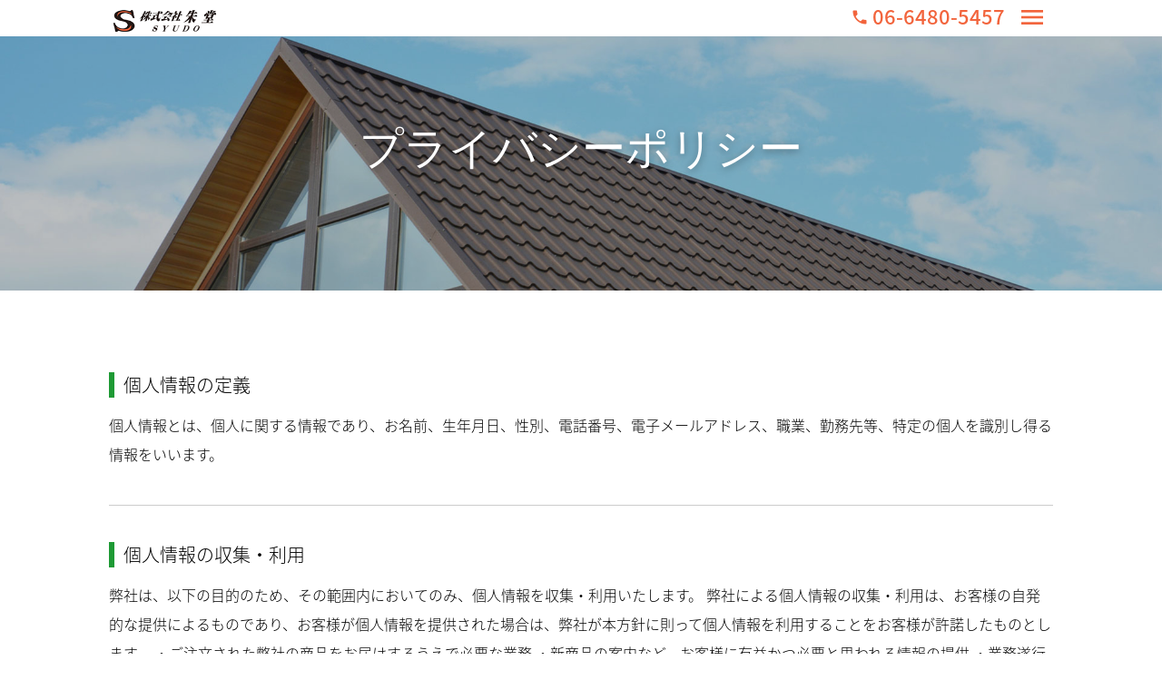

--- FILE ---
content_type: text/html; charset=UTF-8
request_url: https://syudo2016.com/privacy/
body_size: 8511
content:
<!DOCTYPE html>
<html lang="ja">
<head>
<!-- Global Site Tag (gtag.js) - Google Analytics -->
<script async src="https://www.googletagmanager.com/gtag/js?id=UA-106468861-1"></script>
<script>
  window.dataLayer = window.dataLayer || [];
  function gtag(){dataLayer.push(arguments)};
  gtag('js', new Date());

  gtag('config', 'UA-106468861-1');
</script>


<meta charset="UTF-8">
<meta name="google-site-verification" content="ezklm8BiePDleGnl8FXpUq_ANY98wTy5GZWov1BJw2I" />







<meta name="SKYPE_TOOLBAR" content="SKYPE_TOOLBAR_PARSER_COMPATIBLE" />
<meta name="viewport" content="user-scalable=no, width=device-width, initial-scale=1">
<meta name="format-detection" content="telephone=no">
<link rel="shortcut icon" href="https://syudo2016.com/cms/wp-content/themes/doc/img/common/favicon.png">
<style>@charset "utf-8";html,body,div,span,object,iframe,h1,h2,h3,h4,h5,h6,p,blockquote,pre,abbr,address,cite,code,del,dfn,em,img,ins,kbd,q,samp,small,strong,sub,sup,var,b,i,dl,dt,dd,ol,ul,li,fieldset,form,label,legend,table,caption,tbody,tfoot,thead,tr,th,td,article,aside,canvas,details,figcaption,figure,footer,header,hgroup,menu,nav,section,summary,time,mark,audio,video{margin:0;padding:0;border:0;outline:0;font-size:100%;vertical-align:baseline;background:transparent;}body{line-height:1;}article,aside,details,figcaption,figure,footer,header,hgroup,menu,nav,section{display:block;}ul{list-style:none;}blockquote,q{quotes:none;}blockquote:before,blockquote:after,q:before,q:after{content:'';content:none;}a{margin:0;padding:0;font-size:100%;vertical-align:baseline;background:transparent;}ins{background-color:#ff9;color:#000;text-decoration:none;}mark{background-color:#ff9;color:#000;font-style:italic;font-weight:bold;}del{text-decoration:line-through;}abbr[title],dfn[title]{border-bottom:1px dotted;cursor:help;}table{border-collapse:collapse;border-spacing:0;}hr{display:block;height:1px;border:0;border-top:1px solid #ccc;margin:1em 0;padding:0;}input,select{vertical-align:middle;}</style>

<link href="https://fonts.googleapis.com/earlyaccess/sawarabimincho.css" rel="stylesheet" />




<!--
    <link rel="stylesheet" type="text/css" media="all" href="https://syudo2016.com/cms/wp-content/themes/doc/css/common.css" />
    <link rel="stylesheet" type="text/css" media="all" href="https://syudo2016.com/cms/wp-content/themes/doc/css/style.css" />
    
-->
    






    <link rel="stylesheet" type="text/css" media="all" href="https://syudo2016.com/cms/wp-content/themes/doc/css/top.css" />



<link rel="stylesheet" type="text/css" media="all" href="//fonts.googleapis.com/icon?family=Material+Icons" />

<!--[if lt IE 9]><script src="http://html5shiv.googlecode.com/svn/trunk/html5.js"></script><![endif]-->

  <link href="https://fonts.googleapis.com/earlyaccess/notosansjapanese.css" rel="stylesheet" />



<script src="https://ajax.googleapis.com/ajax/libs/jquery/1.11.1/jquery.min.js"></script>

<script src="https://syudo2016.com/cms/wp-content/themes/doc/js/add.js"></script>



<!---->		<style media="screen">
			bodyxx {
				overflow: hidden;
				height: 100%;
				margin: 0;
				padding: 0;
			}

			img {
				max-width: 100%;
				height: 100%;
			}
		</style>
	<script src="https://syudo2016.com/cms/wp-content/themes/doc/js/rainyday.js"></script><!--	-->
		<script>
			function run() {
				var image = document.getElementById('background');
				image.onload = function() {
					var engine = new RainyDay({
						image: this
					});
					engine.rain([ [0, 2, 200], [3, 3, 1] ], 100);
				};
				image.crossOrigin = 'anonymous';
            	image.src = 'https://syudo2016.com/cms/wp-content/themes/doc/img/header.jpg';
            }
		</script>
<!---->

	<style>img:is([sizes="auto" i], [sizes^="auto," i]) { contain-intrinsic-size: 3000px 1500px }</style>
	
		<!-- All in One SEO 4.8.7 - aioseo.com -->
		<title>プライバシーポリシー | 株式会社朱堂</title>
	<meta name="robots" content="max-image-preview:large" />
	<link rel="canonical" href="https://syudo2016.com/privacy/" />
	<meta name="generator" content="All in One SEO (AIOSEO) 4.8.7" />
		<meta property="og:locale" content="ja_JP" />
		<meta property="og:site_name" content="株式会社朱堂 | 尼崎市の住宅防水工事なら【朱堂】" />
		<meta property="og:type" content="article" />
		<meta property="og:title" content="プライバシーポリシー | 株式会社朱堂" />
		<meta property="og:url" content="https://syudo2016.com/privacy/" />
		<meta property="article:published_time" content="2017-08-28T08:28:11+00:00" />
		<meta property="article:modified_time" content="2017-08-28T08:28:11+00:00" />
		<meta name="twitter:card" content="summary" />
		<meta name="twitter:title" content="プライバシーポリシー | 株式会社朱堂" />
		<script type="application/ld+json" class="aioseo-schema">
			{"@context":"https:\/\/schema.org","@graph":[{"@type":"BreadcrumbList","@id":"https:\/\/syudo2016.com\/privacy\/#breadcrumblist","itemListElement":[{"@type":"ListItem","@id":"https:\/\/syudo2016.com#listItem","position":1,"name":"\u30db\u30fc\u30e0","item":"https:\/\/syudo2016.com","nextItem":{"@type":"ListItem","@id":"https:\/\/syudo2016.com\/privacy\/#listItem","name":"\u30d7\u30e9\u30a4\u30d0\u30b7\u30fc\u30dd\u30ea\u30b7\u30fc"}},{"@type":"ListItem","@id":"https:\/\/syudo2016.com\/privacy\/#listItem","position":2,"name":"\u30d7\u30e9\u30a4\u30d0\u30b7\u30fc\u30dd\u30ea\u30b7\u30fc","previousItem":{"@type":"ListItem","@id":"https:\/\/syudo2016.com#listItem","name":"\u30db\u30fc\u30e0"}}]},{"@type":"Organization","@id":"https:\/\/syudo2016.com\/#organization","name":"\u682a\u5f0f\u4f1a\u793e\u6731\u5802","description":"\u5c3c\u5d0e\u5e02\u306e\u4f4f\u5b85\u9632\u6c34\u5de5\u4e8b\u306a\u3089\u3010\u6731\u5802\u3011","url":"https:\/\/syudo2016.com\/"},{"@type":"WebPage","@id":"https:\/\/syudo2016.com\/privacy\/#webpage","url":"https:\/\/syudo2016.com\/privacy\/","name":"\u30d7\u30e9\u30a4\u30d0\u30b7\u30fc\u30dd\u30ea\u30b7\u30fc | \u682a\u5f0f\u4f1a\u793e\u6731\u5802","inLanguage":"ja","isPartOf":{"@id":"https:\/\/syudo2016.com\/#website"},"breadcrumb":{"@id":"https:\/\/syudo2016.com\/privacy\/#breadcrumblist"},"datePublished":"2017-08-28T08:28:11+00:00","dateModified":"2017-08-28T08:28:11+00:00"},{"@type":"WebSite","@id":"https:\/\/syudo2016.com\/#website","url":"https:\/\/syudo2016.com\/","name":"\u682a\u5f0f\u4f1a\u793e\u6731\u5802","description":"\u5c3c\u5d0e\u5e02\u306e\u4f4f\u5b85\u9632\u6c34\u5de5\u4e8b\u306a\u3089\u3010\u6731\u5802\u3011","inLanguage":"ja","publisher":{"@id":"https:\/\/syudo2016.com\/#organization"}}]}
		</script>
		<!-- All in One SEO -->

<meta name="keywords" content="" />
<meta name="description" content="" />
<meta name="robots" content="index" />
<meta property="og:admins" content="" />
<meta property="og:app_id" content="" />
<meta property="og:title" content="プライバシーポリシー" />
<meta property="og:type" content="article" />
<meta property="og:description" content="" />
<meta property="og:url" content="https://syudo2016.com/privacy/" />
<meta property="og:image" content="" />
<meta property="og:locale" content="ja_JP" />
<meta property="og:site_name" content="株式会社朱堂" />
<link href="https://plus.google.com/" rel="publisher" />
<link rel='dns-prefetch' href='//ajax.googleapis.com' />
<link rel='stylesheet' id='wp-block-library-css' href='https://syudo2016.com/cms/wp-includes/css/dist/block-library/style.min.css' type='text/css' media='all' />
<style id='classic-theme-styles-inline-css' type='text/css'>
/*! This file is auto-generated */
.wp-block-button__link{color:#fff;background-color:#32373c;border-radius:9999px;box-shadow:none;text-decoration:none;padding:calc(.667em + 2px) calc(1.333em + 2px);font-size:1.125em}.wp-block-file__button{background:#32373c;color:#fff;text-decoration:none}
</style>
<style id='global-styles-inline-css' type='text/css'>
:root{--wp--preset--aspect-ratio--square: 1;--wp--preset--aspect-ratio--4-3: 4/3;--wp--preset--aspect-ratio--3-4: 3/4;--wp--preset--aspect-ratio--3-2: 3/2;--wp--preset--aspect-ratio--2-3: 2/3;--wp--preset--aspect-ratio--16-9: 16/9;--wp--preset--aspect-ratio--9-16: 9/16;--wp--preset--color--black: #000000;--wp--preset--color--cyan-bluish-gray: #abb8c3;--wp--preset--color--white: #ffffff;--wp--preset--color--pale-pink: #f78da7;--wp--preset--color--vivid-red: #cf2e2e;--wp--preset--color--luminous-vivid-orange: #ff6900;--wp--preset--color--luminous-vivid-amber: #fcb900;--wp--preset--color--light-green-cyan: #7bdcb5;--wp--preset--color--vivid-green-cyan: #00d084;--wp--preset--color--pale-cyan-blue: #8ed1fc;--wp--preset--color--vivid-cyan-blue: #0693e3;--wp--preset--color--vivid-purple: #9b51e0;--wp--preset--gradient--vivid-cyan-blue-to-vivid-purple: linear-gradient(135deg,rgba(6,147,227,1) 0%,rgb(155,81,224) 100%);--wp--preset--gradient--light-green-cyan-to-vivid-green-cyan: linear-gradient(135deg,rgb(122,220,180) 0%,rgb(0,208,130) 100%);--wp--preset--gradient--luminous-vivid-amber-to-luminous-vivid-orange: linear-gradient(135deg,rgba(252,185,0,1) 0%,rgba(255,105,0,1) 100%);--wp--preset--gradient--luminous-vivid-orange-to-vivid-red: linear-gradient(135deg,rgba(255,105,0,1) 0%,rgb(207,46,46) 100%);--wp--preset--gradient--very-light-gray-to-cyan-bluish-gray: linear-gradient(135deg,rgb(238,238,238) 0%,rgb(169,184,195) 100%);--wp--preset--gradient--cool-to-warm-spectrum: linear-gradient(135deg,rgb(74,234,220) 0%,rgb(151,120,209) 20%,rgb(207,42,186) 40%,rgb(238,44,130) 60%,rgb(251,105,98) 80%,rgb(254,248,76) 100%);--wp--preset--gradient--blush-light-purple: linear-gradient(135deg,rgb(255,206,236) 0%,rgb(152,150,240) 100%);--wp--preset--gradient--blush-bordeaux: linear-gradient(135deg,rgb(254,205,165) 0%,rgb(254,45,45) 50%,rgb(107,0,62) 100%);--wp--preset--gradient--luminous-dusk: linear-gradient(135deg,rgb(255,203,112) 0%,rgb(199,81,192) 50%,rgb(65,88,208) 100%);--wp--preset--gradient--pale-ocean: linear-gradient(135deg,rgb(255,245,203) 0%,rgb(182,227,212) 50%,rgb(51,167,181) 100%);--wp--preset--gradient--electric-grass: linear-gradient(135deg,rgb(202,248,128) 0%,rgb(113,206,126) 100%);--wp--preset--gradient--midnight: linear-gradient(135deg,rgb(2,3,129) 0%,rgb(40,116,252) 100%);--wp--preset--font-size--small: 13px;--wp--preset--font-size--medium: 20px;--wp--preset--font-size--large: 36px;--wp--preset--font-size--x-large: 42px;--wp--preset--spacing--20: 0.44rem;--wp--preset--spacing--30: 0.67rem;--wp--preset--spacing--40: 1rem;--wp--preset--spacing--50: 1.5rem;--wp--preset--spacing--60: 2.25rem;--wp--preset--spacing--70: 3.38rem;--wp--preset--spacing--80: 5.06rem;--wp--preset--shadow--natural: 6px 6px 9px rgba(0, 0, 0, 0.2);--wp--preset--shadow--deep: 12px 12px 50px rgba(0, 0, 0, 0.4);--wp--preset--shadow--sharp: 6px 6px 0px rgba(0, 0, 0, 0.2);--wp--preset--shadow--outlined: 6px 6px 0px -3px rgba(255, 255, 255, 1), 6px 6px rgba(0, 0, 0, 1);--wp--preset--shadow--crisp: 6px 6px 0px rgba(0, 0, 0, 1);}:where(.is-layout-flex){gap: 0.5em;}:where(.is-layout-grid){gap: 0.5em;}body .is-layout-flex{display: flex;}.is-layout-flex{flex-wrap: wrap;align-items: center;}.is-layout-flex > :is(*, div){margin: 0;}body .is-layout-grid{display: grid;}.is-layout-grid > :is(*, div){margin: 0;}:where(.wp-block-columns.is-layout-flex){gap: 2em;}:where(.wp-block-columns.is-layout-grid){gap: 2em;}:where(.wp-block-post-template.is-layout-flex){gap: 1.25em;}:where(.wp-block-post-template.is-layout-grid){gap: 1.25em;}.has-black-color{color: var(--wp--preset--color--black) !important;}.has-cyan-bluish-gray-color{color: var(--wp--preset--color--cyan-bluish-gray) !important;}.has-white-color{color: var(--wp--preset--color--white) !important;}.has-pale-pink-color{color: var(--wp--preset--color--pale-pink) !important;}.has-vivid-red-color{color: var(--wp--preset--color--vivid-red) !important;}.has-luminous-vivid-orange-color{color: var(--wp--preset--color--luminous-vivid-orange) !important;}.has-luminous-vivid-amber-color{color: var(--wp--preset--color--luminous-vivid-amber) !important;}.has-light-green-cyan-color{color: var(--wp--preset--color--light-green-cyan) !important;}.has-vivid-green-cyan-color{color: var(--wp--preset--color--vivid-green-cyan) !important;}.has-pale-cyan-blue-color{color: var(--wp--preset--color--pale-cyan-blue) !important;}.has-vivid-cyan-blue-color{color: var(--wp--preset--color--vivid-cyan-blue) !important;}.has-vivid-purple-color{color: var(--wp--preset--color--vivid-purple) !important;}.has-black-background-color{background-color: var(--wp--preset--color--black) !important;}.has-cyan-bluish-gray-background-color{background-color: var(--wp--preset--color--cyan-bluish-gray) !important;}.has-white-background-color{background-color: var(--wp--preset--color--white) !important;}.has-pale-pink-background-color{background-color: var(--wp--preset--color--pale-pink) !important;}.has-vivid-red-background-color{background-color: var(--wp--preset--color--vivid-red) !important;}.has-luminous-vivid-orange-background-color{background-color: var(--wp--preset--color--luminous-vivid-orange) !important;}.has-luminous-vivid-amber-background-color{background-color: var(--wp--preset--color--luminous-vivid-amber) !important;}.has-light-green-cyan-background-color{background-color: var(--wp--preset--color--light-green-cyan) !important;}.has-vivid-green-cyan-background-color{background-color: var(--wp--preset--color--vivid-green-cyan) !important;}.has-pale-cyan-blue-background-color{background-color: var(--wp--preset--color--pale-cyan-blue) !important;}.has-vivid-cyan-blue-background-color{background-color: var(--wp--preset--color--vivid-cyan-blue) !important;}.has-vivid-purple-background-color{background-color: var(--wp--preset--color--vivid-purple) !important;}.has-black-border-color{border-color: var(--wp--preset--color--black) !important;}.has-cyan-bluish-gray-border-color{border-color: var(--wp--preset--color--cyan-bluish-gray) !important;}.has-white-border-color{border-color: var(--wp--preset--color--white) !important;}.has-pale-pink-border-color{border-color: var(--wp--preset--color--pale-pink) !important;}.has-vivid-red-border-color{border-color: var(--wp--preset--color--vivid-red) !important;}.has-luminous-vivid-orange-border-color{border-color: var(--wp--preset--color--luminous-vivid-orange) !important;}.has-luminous-vivid-amber-border-color{border-color: var(--wp--preset--color--luminous-vivid-amber) !important;}.has-light-green-cyan-border-color{border-color: var(--wp--preset--color--light-green-cyan) !important;}.has-vivid-green-cyan-border-color{border-color: var(--wp--preset--color--vivid-green-cyan) !important;}.has-pale-cyan-blue-border-color{border-color: var(--wp--preset--color--pale-cyan-blue) !important;}.has-vivid-cyan-blue-border-color{border-color: var(--wp--preset--color--vivid-cyan-blue) !important;}.has-vivid-purple-border-color{border-color: var(--wp--preset--color--vivid-purple) !important;}.has-vivid-cyan-blue-to-vivid-purple-gradient-background{background: var(--wp--preset--gradient--vivid-cyan-blue-to-vivid-purple) !important;}.has-light-green-cyan-to-vivid-green-cyan-gradient-background{background: var(--wp--preset--gradient--light-green-cyan-to-vivid-green-cyan) !important;}.has-luminous-vivid-amber-to-luminous-vivid-orange-gradient-background{background: var(--wp--preset--gradient--luminous-vivid-amber-to-luminous-vivid-orange) !important;}.has-luminous-vivid-orange-to-vivid-red-gradient-background{background: var(--wp--preset--gradient--luminous-vivid-orange-to-vivid-red) !important;}.has-very-light-gray-to-cyan-bluish-gray-gradient-background{background: var(--wp--preset--gradient--very-light-gray-to-cyan-bluish-gray) !important;}.has-cool-to-warm-spectrum-gradient-background{background: var(--wp--preset--gradient--cool-to-warm-spectrum) !important;}.has-blush-light-purple-gradient-background{background: var(--wp--preset--gradient--blush-light-purple) !important;}.has-blush-bordeaux-gradient-background{background: var(--wp--preset--gradient--blush-bordeaux) !important;}.has-luminous-dusk-gradient-background{background: var(--wp--preset--gradient--luminous-dusk) !important;}.has-pale-ocean-gradient-background{background: var(--wp--preset--gradient--pale-ocean) !important;}.has-electric-grass-gradient-background{background: var(--wp--preset--gradient--electric-grass) !important;}.has-midnight-gradient-background{background: var(--wp--preset--gradient--midnight) !important;}.has-small-font-size{font-size: var(--wp--preset--font-size--small) !important;}.has-medium-font-size{font-size: var(--wp--preset--font-size--medium) !important;}.has-large-font-size{font-size: var(--wp--preset--font-size--large) !important;}.has-x-large-font-size{font-size: var(--wp--preset--font-size--x-large) !important;}
:where(.wp-block-post-template.is-layout-flex){gap: 1.25em;}:where(.wp-block-post-template.is-layout-grid){gap: 1.25em;}
:where(.wp-block-columns.is-layout-flex){gap: 2em;}:where(.wp-block-columns.is-layout-grid){gap: 2em;}
:root :where(.wp-block-pullquote){font-size: 1.5em;line-height: 1.6;}
</style>
<link rel='stylesheet' id='contact-form-7-css' href='https://syudo2016.com/cms/wp-content/plugins/contact-form-7/includes/css/styles.css' type='text/css' media='all' />
<link rel='stylesheet' id='jquery-ui-dialog-min-css-css' href='https://syudo2016.com/cms/wp-includes/css/jquery-ui-dialog.min.css' type='text/css' media='all' />
<link rel='stylesheet' id='contact-form-7-confirm-plus-css' href='https://syudo2016.com/cms/wp-content/plugins/confirm-plus-contact-form-7/assets/css/styles.css' type='text/css' media='all' />
<link rel='stylesheet' id='wp-pagenavi-css' href='https://syudo2016.com/cms/wp-content/plugins/wp-pagenavi/pagenavi-css.css' type='text/css' media='all' />
<script type="text/javascript" src="http://ajax.googleapis.com/ajax/libs/jquery/1.8.3/jquery.min.js" id="jquery-js"></script>
<link rel='shortlink' href='https://syudo2016.com/?p=21' />
<script type="application/ld+json">{"@context" : "http://schema.org",
        "@type" : "Article",
        "mainEntityOfPage": {
          "@type": "WebPage",
          "@id": "https://syudo2016.com/privacy/"
        },
        "headline": "プライバシーポリシー",
        "author" : {
          "@type" : "Person",
          "name" : "syudo2016-master"
        },
        "datePublished" : "2017-8-28",
        "dateModified" : "2017-8-28",
        "image": {
          "@type": "ImageObject",
          "url": "",
          "width": ,
          "height": 
        },
        "articleSection" : "",
        "articleBody" : "",
        "publisher" : {
          "@type" : "Organization",
          "name" : "株式会社朱堂",
          "logo": {
            "@type": "ImageObject",
            "url": "https://syudo2016.com/assets/img/common/logo_s.png",
            "width": 163,
            "height": 60
          }
        }}</script></head>

<body onload="run();">

<div class="loader">
	<div></div>
	<div></div>
	<div></div>
</div>

    <main class="sub_page main_top">
                    <div class="main_hd">

                
                <div class="nav wid nav_close">
                   
                   <div class="wid">
                    <div class="logo">
                       <a href="https://syudo2016.com/"><img src="https://syudo2016.com/cms/wp-content/themes/doc/img/logo.png" alt=""></a>
                    </div>
                    
                    
                    <div class="nav_icon">
                      
                      <p class="tel" onclick="gtag('event', 'click', {'event_category': 'ヘッダー電話ボタン','event_label': 'label'});">
                          <i class="material-icons">phone</i>
                          06-6480-5457
                      </p>
                       <i class="material-icons i_open">menu</i>
                       <i class="material-icons i_close">close</i>
                        
                    </div>
                    </div>

                    <div class="menu">
                    
                       
                       <div class="menu_in">
                                             <div class="menu_hd">
                          Menu
                      </div>
                                            
                        <a href="https://syudo2016.com/">ホーム</a>
                        <a href="https://syudo2016.com/individual">個人様向け</a>
                        <a href="https://syudo2016.com/corporation">法人様向け</a>
                        <a href="https://syudo2016.com/case">施工事例</a>
                        <a href="https://syudo2016.com/flow">施工の流れ</a>
                        <a href="https://syudo2016.com/recruit">求人情報</a>
                        <a href="https://syudo2016.com/company">会社概要</a>
                        
                        <div class="sub_menu">
                        <a href="https://syudo2016.com/contact" onclick="gtag('event', 'click', {'event_category': 'サイドナビゲーション問い合わせボタン','event_label': 'label'});">お問い合わせ</a>
                        <a href="https://syudo2016.com/news">新着情報</a>
                        <a href="https://syudo2016.com/privacy">プライバシーポリシー</a>
                        <a href="https://syudo2016.com/sitemap">サイトマップ</a>                            
                        </div>
                        
                        </div>
                     
                    </div>
                </div>                        <div class="hd_sub_img" style="background: url(https://syudo2016.com/cms/wp-content/themes/doc/img/tenpo-1.jpg);">
                         <div class="sub_bg"></div>
                        <h1>プライバシーポリシー</h1>
                       

                    </div>

            </div>
                            <div class="main_body  no_margin_sec">
                    <div class="main_body_in">
                     
            

                            <section class="sec_privacy">
                            <div class="wid">
                            


                                <div class="blog_cont">
                                    <div class="cont">
                                        <p class="title">個人情報の定義</p>
                                        <div class="body">
                                            <p>個人情報とは、個人に関する情報であり、お名前、生年月日、性別、電話番号、電子メールアドレス、職業、勤務先等、特定の個人を識別し得る情報をいいます。</p>
                                        </div>

                                    </div>
                                </div>
                                <div class="blog_cont">
                                    <div class="cont">
                                        <p class="title">個人情報の収集・利用</p>
                                        <div class="body">
                                            <p>
                                                弊社は、以下の目的のため、その範囲内においてのみ、個人情報を収集・利用いたします。 弊社による個人情報の収集・利用は、お客様の自発的な提供によるものであり、お客様が個人情報を提供された場合は、弊社が本方針に則って個人情報を利用することをお客様が許諾したものとします。 ・ご注文された弊社の商品をお届けするうえで必要な業務 ・新商品の案内など、お客様に有益かつ必要と思われる情報の提供 ・業務遂行上で必要となる弊社からの問い合わせ、確認、およびサービス向上のための意見収集 ・各種のお問い合わせ対応
                                            </p>
                                        </div>

                                    </div>
                                </div>

                                <div class="blog_cont">
                                    <div class="cont">
                                        <p class="title">個人情報の第三者提供</p>
                                        <div class="body">
                                            <p>
                                                弊社は、法令に基づく場合等正当な理由によらない限り、事前に本人の同意を得ることなく、個人情報を第三者に開示・提供することはありません。
                                            </p>
                                        </div>

                                    </div>
                                </div>

                                <div class="blog_cont">
                                    <div class="cont">
                                        <p class="title">委託先の監督</p>
                                        <div class="body">
                                            <p>
                                                弊社は、お客様へ商品やサービスを提供する等の業務遂行上、個人情報の一部を外部の委託先へ提供する場合があります。その場合、業務委託先が適切に個人情報を取り扱うように管理いたします。
                                            </p>
                                        </div>

                                    </div>
                                </div>

                                <div class="blog_cont">
                                    <div class="cont">
                                        <p class="title">個人情報の管理</p>
                                        <div class="body">
                                            <p>
                                                弊社は、個人情報の漏洩、滅失、毀損等を防止するために、個人情報保護管理責任者を設置し、十分な安全保護に努め、また、個人情報を正確に、また最新なものに保つよう、お預かりした個人情報の適切な管理を行います。
                                            </p>
                                        </div>

                                    </div>
                                </div>

                                <div class="blog_cont">
                                    <div class="cont">
                                        <p class="title">情報内容の照会、修正または削除</p>
                                        <div class="body">
                                            <p>
                                                弊社は、お客様が弊社にご提供いただいた個人情報の照会、修正または削除を希望される場合は、ご本人であることを確認させていただいたうえで、合理的な範囲ですみやかに対応させていただきます。
                                            </p>
                                        </div>

                                    </div>
                                </div>


                                <div class="blog_cont">
                                    <div class="cont">
                                        <p class="title">セキュリティーについて</p>
                                        <div class="body">
                                            <p>
                                                弊社では、ジオトラスト社発行のサーバ証明書によるSSL（Secure Sockets Layer）暗号化技術を用いて、お客様の情報が送信される際の通信を暗号化しております。
                                            </p>
                                        </div>

                                    </div>
                                </div>


                            
                            
                            </div>
                            </section>



                        


                    </div>


                </div>



                                                            
                    <div class="main_ft">
               
                <div class="wid">
               
                <div class="ft">
                    

                    <div class="sub_menu">
                        <a href="https://syudo2016.com/">ホーム</a>
                        <a href="https://syudo2016.com/individual">個人様向け</a>
                        <a href="https://syudo2016.com/corporation">法人様向け</a>
                        <a href="https://syudo2016.com/case">施工事例</a>
                        <a href="https://syudo2016.com/flow">施工の流れ</a>
                        <a href="https://syudo2016.com/recruit">求人情報</a>
                        <a href="https://syudo2016.com/company">会社概要</a>
                        
                        <a href="https://syudo2016.com/contact" onclick="gtag('event', 'click', {'event_category': 'フッター問い合わせボタン','event_label': 'label'});">お問い合わせ</a>
                       <a href="https://syudo2016.com/news">新着情報</a>
                        <a href="https://syudo2016.com/privacy">プライバシーポリシー</a>
                        <a href="https://syudo2016.com/sitemap">サイトマップ</a>  
                </div>

                    <div class="copy">
                        Copyright © 株式会社朱堂 All Rights Reserved.
                    </div>

                </div>


            </div>    </main>




    





<script type="speculationrules">
{"prefetch":[{"source":"document","where":{"and":[{"href_matches":"\/*"},{"not":{"href_matches":["\/cms\/wp-*.php","\/cms\/wp-admin\/*","\/cms\/wp-content\/uploads\/*","\/cms\/wp-content\/*","\/cms\/wp-content\/plugins\/*","\/cms\/wp-content\/themes\/doc\/*","\/*\\?(.+)"]}},{"not":{"selector_matches":"a[rel~=\"nofollow\"]"}},{"not":{"selector_matches":".no-prefetch, .no-prefetch a"}}]},"eagerness":"conservative"}]}
</script>
<script type="text/javascript" src="https://syudo2016.com/cms/wp-includes/js/dist/hooks.min.js" id="wp-hooks-js"></script>
<script type="text/javascript" src="https://syudo2016.com/cms/wp-includes/js/dist/i18n.min.js" id="wp-i18n-js"></script>
<script type="text/javascript" id="wp-i18n-js-after">
/* <![CDATA[ */
wp.i18n.setLocaleData( { 'text direction\u0004ltr': [ 'ltr' ] } );
wp.i18n.setLocaleData( { 'text direction\u0004ltr': [ 'ltr' ] } );
/* ]]> */
</script>
<script type="text/javascript" src="https://syudo2016.com/cms/wp-content/plugins/contact-form-7/includes/swv/js/index.js" id="swv-js"></script>
<script type="text/javascript" id="contact-form-7-js-translations">
/* <![CDATA[ */
( function( domain, translations ) {
	var localeData = translations.locale_data[ domain ] || translations.locale_data.messages;
	localeData[""].domain = domain;
	wp.i18n.setLocaleData( localeData, domain );
} )( "contact-form-7", {"translation-revision-date":"2025-08-05 08:50:03+0000","generator":"GlotPress\/4.0.1","domain":"messages","locale_data":{"messages":{"":{"domain":"messages","plural-forms":"nplurals=1; plural=0;","lang":"ja_JP"},"This contact form is placed in the wrong place.":["\u3053\u306e\u30b3\u30f3\u30bf\u30af\u30c8\u30d5\u30a9\u30fc\u30e0\u306f\u9593\u9055\u3063\u305f\u4f4d\u7f6e\u306b\u7f6e\u304b\u308c\u3066\u3044\u307e\u3059\u3002"],"Error:":["\u30a8\u30e9\u30fc:"]}},"comment":{"reference":"includes\/js\/index.js"}} );
/* ]]> */
</script>
<script type="text/javascript" id="contact-form-7-js-before">
/* <![CDATA[ */
var wpcf7 = {
    "api": {
        "root": "https:\/\/syudo2016.com\/wp-json\/",
        "namespace": "contact-form-7\/v1"
    }
};
/* ]]> */
</script>
<script type="text/javascript" src="https://syudo2016.com/cms/wp-content/plugins/contact-form-7/includes/js/index.js" id="contact-form-7-js"></script>
<script type="text/javascript" id="contact-form-7-confirm-plus-js-extra">
/* <![CDATA[ */
var data_arr = {"cfm_title_suffix":"\u78ba\u8a8d","cfm_btn":"\u78ba\u8a8d","cfm_btn_edit":"\u4fee\u6b63","cfm_btn_mail_send":"\u3053\u306e\u5185\u5bb9\u3067\u9001\u4fe1","checked_msg":"\u30c1\u30a7\u30c3\u30af\u3042\u308a"};
/* ]]> */
</script>
<script type="text/javascript" src="https://syudo2016.com/cms/wp-content/plugins/confirm-plus-contact-form-7/assets/js/scripts.js" id="contact-form-7-confirm-plus-js"></script>
<script type="text/javascript" src="https://syudo2016.com/cms/wp-includes/js/jquery/ui/core.min.js" id="jquery-ui-core-js"></script>
<script type="text/javascript" src="https://syudo2016.com/cms/wp-includes/js/jquery/ui/mouse.min.js" id="jquery-ui-mouse-js"></script>
<script type="text/javascript" src="https://syudo2016.com/cms/wp-includes/js/jquery/ui/resizable.min.js" id="jquery-ui-resizable-js"></script>
<script type="text/javascript" src="https://syudo2016.com/cms/wp-includes/js/jquery/ui/draggable.min.js" id="jquery-ui-draggable-js"></script>
<script type="text/javascript" src="https://syudo2016.com/cms/wp-includes/js/jquery/ui/controlgroup.min.js" id="jquery-ui-controlgroup-js"></script>
<script type="text/javascript" src="https://syudo2016.com/cms/wp-includes/js/jquery/ui/checkboxradio.min.js" id="jquery-ui-checkboxradio-js"></script>
<script type="text/javascript" src="https://syudo2016.com/cms/wp-includes/js/jquery/ui/button.min.js" id="jquery-ui-button-js"></script>
<script type="text/javascript" src="https://syudo2016.com/cms/wp-includes/js/jquery/ui/dialog.min.js" id="jquery-ui-dialog-js"></script>
</body>
</html>

--- FILE ---
content_type: text/css
request_url: https://syudo2016.com/cms/wp-content/themes/doc/css/top.css
body_size: 180
content:
@import url(common.css) screen and (min-width: 769px);
@import url(style.css) screen and (min-width: 769px);
@import url(sub.css) screen and (min-width: 769px);

@import url(sp.css) screen and (max-width: 768px);
@import url(sub_sp.css) screen and (max-width: 768px);



--- FILE ---
content_type: text/css
request_url: https://syudo2016.com/cms/wp-content/themes/doc/css/common.css
body_size: 1340
content:
@charset "UTF-8";
body {
  min-width: 900px;
}

img {
  font-size: auto;
  width: 100%;
}

a {
  font-size: auto;
  text-decoration: none;
}

.more_link_out {
  padding: 0 25px 0 15px;
  margin-top: 35px;
}
.more_link_out .more_link {
  display: block;
  color: #545353 !important;
  border: solid 1px;
  text-align: center;
  padding: 25px 0;
  margin-top: 24px;
  margin: 0 auto;
}
.more_link_out .more_link i {
  margin: -2px 0px 0 -29px;
  position: absolute;
}

.after:after {
  clear: both;
  content: ".";
  display: block;
  height: 0;
  visibility: hidden;
}

a:-webkit-any-link {
  color: #fff;
  cursor: auto;
  text-decoration: none;
}

* {
  font-size: auto;
  box-sizing: border-box;
  font-family: "Lucida Grande", "Hiragino Kaku Gothic ProN",
    "繝偵Λ繧ｮ繝手ｧ偵ざ ProN W3", Meiryo, 繝｡繧､繝ｪ繧ｪ, sans-serif;
  font-weight: 600;
}

p {
  line-height: 1.4em;
}

a:hover {
  opacity: 0.65;
}

.pc_non {
  display: none;
}

.menu {
  font-size: auto;
}
.menu a {
  font-family: serif;
  font-size: 18px;
  text-decoration: none;
  color: #666;
}
.menu a:hover {
  font-size: auto;
  opacity: 0.5;
}
.menu .cur_a {
  border: solid 1px;
  padding: 10px;
  font-size: 24px;
}

div.enter_btn {
  background: #ec8282;
  color: #fff;
  padding: 5px 0 0;
  width: 100px;
  margin: 30px auto;
  border-radius: 7px;
}
div.enter_btn i.material-icons {
  font-size: 32px;
}

section .img {
  border: solid 1px #d2d2d2;
}
section p {
  line-height: 1.4em;
}
section:after {
  clear: both;
  content: ".";
  display: block;
  height: 0;
  visibility: hidden;
}

.wid {
  font-size: auto;
  width: 1040px;
  position: relative;
  margin: 0 auto;
}

.blue_bd * {
  font-size: auto;
  border-color: #00489d !important;
}

.red_bd * {
  font-size: auto;
  border-color: #c93f94 !important;
}

.green_bd * {
  font-size: auto;
  border-color: #abc36f !important;
}

.link_btn {
  font-size: auto;
  background: #d86956;
}

.img {
  font-size: auto;
}

div.common_sub_title {
  font-size: 18px;
  font-weight: bold;
  margin-bottom: 10px;
  border-left: solid 6px #1e9a34;
  padding-left: 6px;
}

div.main_hd {
  text-align: center;
}
div.main_hd div.nav {
  text-align: center;
}
div.main_hd div.nav div.logo img {
  font-size: auto;
}
div.main_hd div.nav div.menu {
  margin-left: 55px;
  margin-top: 29px;
  margin-bottom: 10px;
}
div.main_hd div.nav div.menu a {
  display: inline-block;
  margin-right: 55px;
}

div.main_body {
  padding: 0px;
  padding-top: 40px;
  min-width: 1100px;
  padding-bottom: 0;
}
div.main_body section {
  position: relative;
}
div.main_body div.main_body_in {
  background: rgba(255, 255, 255, 0.68);
  min-width: 1050px;
  margin: 0 auto;
  padding-bottom: 40px;
  min-height: 750px;
}

.no_margin_sec {
  font-size: auto;
}

div.main_ft {
  background: #222;
}
div.main_ft div.ft {
  position: relative;
  padding-top: 10px;
}
div.main_ft div.ft div.logo {
  width: 199px;
  position: absolute;
  left: 0;
  top: 0;
}
div.main_ft div.ft div.logo img {
  font-size: auto;
}
div.main_ft div.ft div.menu {
  margin-left: 55px;
  margin-top: 18px;
  margin-bottom: 10px;
  text-align: left;
}
div.main_ft div.ft div.menu a {
  display: inline-block;
  margin-right: 10px;
  font-size: 10px;
  color: #fff;
}
div.main_ft div.ft div.sub_menu {
  margin-left: 0;
  margin-top: 0;
  margin-bottom: 0;
  padding-top: 10px;
  text-align: center;
}
div.main_ft div.ft div.sub_menu a {
  display: inline-block;
  margin-right: 10px;
  font-size: 10px;
  color: #fff;
}
div.main_ft div.copy {
  text-align: center;
  margin-top: 0;
  font-weight: normal;
  color: #fff;
  padding: 20px 0 15px;
  font-size: 12px;
}

/*# sourceMappingURL=common.css.map */

section.blog_loop > .body {
  padding-right: 50px !important;
}

.gare_main {
  padding-right: 0 !important;
}

.blog_loop,
main.sub_page div.main_body div.main_body_in div.wid {
  /*display: flex;*/
  flex-direction: row-reverse;
}

section.blog_loop > .side,
.gare_main > .side {
  position: unset !important;
}

section.blog_loop > .side,
.gare_main > .side {
  /* width: 810px !important; */
  margin-left: 30px !important;
}

section.blog_loop > .side,
.gare_main > .side {
  width: 420px !important;
}

section.seko_loop3 > .side,
.gare_main > .side {
  width: 810px !important;
}

/*▼21-06-03 */
main.sub_page div.main_body div.main_body_in div.wid {
  display: block;
}


--- FILE ---
content_type: text/css
request_url: https://syudo2016.com/cms/wp-content/themes/doc/css/style.css
body_size: 2388
content:
/* main_top */

* {
    font-family: Noto Sans Japanese;
    font-weight: 200;
}

.high_txt {
    position: fixed;
    top: 0;
    left: 0;
    z-index: 1000;
    font-size: 84px;
    color: #d03d3d;
    display: none;
}




#main_btn li a.blog_btn{
    position: absolute;
    color: #fcef5a!important;
    background: #f3a0a1;
    padding: 20px;
    display: block;
    left: 0;
    bottom: -82px;
    font-size: 18px;
    border-radius: 19px;
    font-weight: bold;
    letter-spacing: 2px;
    padding-left: 52px;
    cursor: pointer;
}

#main_btn li:nth-child(2) a.blog_btn {
    left: 250px;
    font-size: 30px;
    background: #f2643c;
    color: #fff!important;
    padding-right: 45px;
    padding-left: 62px;
}

#main_btn li:nth-child(2) a.blog_btn>i {
    margin: 2px 0 0 -39px;
}

.main.main_top .top_body .top_about{}
.blog_btn>i{
        margin: -5px 0 0 -32px;
    position: absolute;
    font-size: 29px;
}
.menu {
    -webkit-transition: all 300ms 0s ease;
    transition: all 300ms 0s ease;
}

canvas {
        margin-top: 35px;
}

.dummy {
    width: 100%;
}

.dummy img {
    width: 100%;
}

.dummy_hd {
    position: fixed;
    top: 0;
    left: 0;
    Z-INDEX: 100;
}

.dummy_hd img {
    font-size: auto;
}

.slide_box {
    font-size: auto;
    margin-top: -1px;
    width: 100%;
    overflow: hidden;
}

.slide_box .cont {
    position: relative;
    height: 760px;
}

.slide_box .cont .side_total {
    position: absolute;
    width: 100%;
    height: 100%;
    margin-left: 87%;
    -webkit-transition: all 3s 0s ease;
    transition: all 3s 0s ease;
    background: rgba(0, 0, 0, 0.17);
}

.slide_box .cont .cont_l {
    left: -100%;
}

.slide_box .cont .cont_l img {
    margin-left: 100%;
}

.slide_box .cont .cont_m {
    color: #fff;
    width: 1200px;
    margin: 0px auto;
    padding-top: 118px;
    position: relative;
    height: 100%;
    z-index: 1;
}

.slide_box .cont .cont_m .txt {
    width: 672px;
    position: absolute;
    left: 0;
    top: 0;
}

.slide_box .cont .cont_m .txt div {
    font-size: auto;
    -webkit-transition: all 3s 0s ease;
    transition: all 3s 0s ease;
}

.slide_box .cont .cont_m .txt .anime {
    margin-top: 100px;
    opacity: 0;
}

.slide_box .cont .cont_m .txt .anime_on {
    margin-top: 0;
    opacity: 1;
}

.slide_box .cont .cont_m .txt .title {
    font-size: 110px;
    margin-bottom: 0;
    font-weight: 600;
}

.slide_box .cont .cont_m .txt .sub_title {
    font-size: 24px;
    margin-bottom: 43px;
    font-weight: 300;
}

.slide_box .cont .cont_m .txt .honbun {
    font-size: 16px;
    line-height: 2em;
}

.slide_box .cont .cont_r {
    right: -100%;
}

.slide_box .cont .cont_r img {
    margin-left: -20%;
}

.slide_box .cont:nth-child(2n) .side_total {
    margin-left: -87%;
    -webkit-transform: scale(1, -1);
    -ms-transform: scale(1, -1);
    transform: scale(1, -1);
}

.slide_box .cont .side {
    -webkit-transition: all 2s 0s ease;
    transition: all 2s 0s ease;
    position: absolute;
    width: 100%;
    background: #000;
    height: 100%;
    top: 0;
}

.slide_box .cont .side img {
    height: 100%;
    width: 20%;
}

.slide_box #slide1 .txt {
    margin: 139px 0 0 17px;
}

.slide_box #slide2 .txt {
    margin: 305px 0 0 489px;
}

.slide_box #slide3 .txt {
    margin: 139px 0 0 17px;
}

.slide_box #slide4 .txt {
    margin: 305px 0 0 489px;
}

.slide_box #slide5 .txt {
    margin: 139px 0 0 17px;
}

.top_greeting {
    padding-right: 500px;
    height: 503px;
    padding-left: 0;
    color: #fff;
}

.top_greeting div.sen_cont {
    border: solid 1px;
    padding: 0;
    height: 100%;
    padding-right: 0;
    padding-left: 0;
}

.top_greeting div.sen_cont div.img {
    width: 523px;
    height: 450px;
    background-size: cover !important;
    position: absolute;
    right: 0;
    top: 22px;
}

.top_greeting div.sen_cont div.cont {
    width: 100%;
    text-align: center;
    padding: 60px 39px;
}

.top_greeting div.sen_cont div.cont div.title {
    font-size: 24px;
    margin-top: 54px;
    margin-bottom: 24px;
}

.top_greeting div.sen_cont div.cont div.body {
    font-size: auto;
}

.top_greeting div.sen_cont div.cont div.body p {
    line-height: 1.8em;
}

/* ft_info */
.ft_info {
    padding-right: 485px;
    height: 503px;
    padding-left: 0;
    color: #fff;
    margin-top: 140px;
}

.ft_info div.sen_cont {
    border: 0;
    padding: 0;
    height: 100%;
    padding-right: 0;
    padding-left: 0;
}

.ft_info div.sen_cont  div.cont .center_title{
        font-size: 32px;
    padding-top: 180px;
}
.ft_info div.sen_cont  div.cont .center_sub_title{
       font-size: 20px;
}
.ft_info div.sen_cont {}


.ft_info div.sen_cont iframe {
    width: 447px;
    height: 505px;
    background-size: cover !important;
    position: absolute;
    right: 0;
    top: 0;
}

.ft_info div.sen_cont div.cont {
    width: 100%;
    text-align: center;
    padding: 0;
}

.ft_info div.sen_cont div.cont div.title {
    font-size: 24px;
    margin-top: 54px;
    margin-bottom: 24px;
}

.ft_info div.sen_cont div.cont div.body {
    font-size: auto;
}

.ft_info div.sen_cont div.cont div.body table {
    width: 100%;
}

.ft_info div.sen_cont div.cont div.body table tbody {
    font-size: auto;
}

.ft_info div.sen_cont div.cont div.body table tbody tr {
    border-bottom: solid 1px;
    display: block;
    padding: 13px 0;
}

.ft_info div.sen_cont div.cont div.body table tbody tr th {
    width: 6em;
    text-align: left;
    font-size: 13px;
}

.ft_info div.sen_cont div.cont div.body table tbody tr td {
    font-size: 13px;
}










.open_slide {
    font-size: auto;
}

.open_slide .side_total {
    margin-left: 0% !important;
}

.open_slide .side {
    font-size: auto;
}

.open_slide .cont_l {
    left: -100% !important;
}

.open_slide .cont_r {
    right: -100% !important;
}

#slide1 {
    font-size: auto;
}

main.main_top {
    font-size: auto;
}

main.main_top a.enter_btn {
    background: #ec8282;
    color: #fff;
    padding: 5px 0 0;
    width: 100px;
    margin: 30px auto;
    border-radius: 7px;
    display: block;
    -webkit-transition: all 300ms 0s ease;
    transition: all 300ms 0s ease;
}

main.main_top a.enter_btn:hover {
    background: #000;
}

main.main_top a.enter_btn i.material-icons {
    font-size: 32px;
}

main.main_top a.book_btn {
    background: #1e9a34;
}

main.main_top div.main_hd {
    font-size: auto
    /*nav_close*/
}

main.main_top div.main_hd div.nav {
    background: #fff;
    height: 40px;
    padding-top: 10px;
    position: fixed;
    width: 100%;
    top: 0;
    z-index: 10;
}

main.main_top div.main_hd div.nav div.logo {
    width: 120px;
}

main.main_top div.main_hd div.nav div.logo img {
    font-size: auto;
}

main.main_top div.main_hd div.nav div.menu {
    position: fixed;
    background: rgba(0, 0, 0, 0.5);
    right: 0;
    top: 10px;
    width: 100%;
    height: 100%;
}

main.main_top div.main_hd div.nav div.menu .menu_in {
    height: 100%;
    background: #fff;
    position: absolute;
    right: 0;
    top: 0;
    width: 47%;
    text-align: left;
}

main.main_top div.main_hd div.nav div.menu .menu_in .menu_hd {
    background: #000;
    color: #fff;
    padding: 54px 0 34px 25px;
    font-size: 28px;
}

main.main_top div.main_hd div.nav div.menu .menu_in a {
    display: block;
    color: #000000;
    padding: 23px 9px;
    font-weight: bold;
    font-size: 15px;
    font-family: auto;
    padding-left: 26px;
}

main.main_top div.main_hd div.nav div.menu .menu_in .sub_menu {
    margin-top: 14px;
}

main.main_top div.main_hd div.nav div.menu .menu_in .sub_menu a {
    font-size: 12px;
    padding: 8px 25px;
    border: none;
    margin-top: 8px;
    color: #1db368;
}

main.main_top div.main_hd div.nav .nav_icon {
    position: absolute;
    right: 7px;
    top: -7px;
    padding-right: 46px;
    padding-left: 24px;
}

main.main_top div.main_hd div.nav .nav_icon * {
    color: #f2643c;
}

main.main_top div.main_hd div.nav .nav_icon .tel {
    font-size: 22px;
    font-weight: 500;
    font-size: auto;
}

main.main_top div.main_hd div.nav .nav_icon .tel i {
    font-size: 20px;
    position: absolute;
    left: 0;
    top: 6px;
    cursor: pointer;
}

main.main_top div.main_hd div.nav .nav_icon > i {
    font-size: 32px;
    position: absolute;
    right: 0;
    top: 0;
    cursor: pointer;
}

main.main_top div.main_hd div.nav .nav_icon .i_open {
    font-size: auto;
    display: none;
}

main.main_top div.main_hd div.nav .nav_icon .i_close {
    display: block;
}

main.main_top div.main_hd .nav_close .i_close {
    display: none !important;
}

main.main_top div.main_hd .nav_close .i_open {
    display: block !important;
}

main.main_top div.main_hd .nav_close .menu {
    width: 0 !important;
    overflow: hidden;
}

main.main_top div.main_hd .nav_close .menu .menu_in {
    font-size: auto;
}

main.main_top div.main_hd .nav_close .menu a {
    font-size: auto;
}

main.main_top div.main_hd div.hd_img {
    height: 800px;
    background-size: cover !important;
    margin-bottom: 35px;
}

main.main_top div.main_hd div.hd_img .cont {
    width: 1061px;
    position: absolute;
    left: 50%;
    top: 300px;
    z-index: 1;
    margin-left: -534px;
    text-align: left;
}

main.main_top div.main_hd div.hd_img .cont .logo {
    font-size: auto;
}

main.main_top div.main_hd div.hd_img .cont .logo a {
    font-size: auto;
}

main.main_top div.main_hd div.hd_img .cont .logo a img {
    width: 250px;
    margin-bottom: 20px;
}

main.main_top div.main_hd div.hd_img .cont .hd_txt {
    width: 620px;
    position: relative;
    left: 0;
    z-index: 1;
}

main.main_top div.main_hd div.hd_img .cont .hd_txt .txt1 {
    margin-bottom: 14px;
}

main.main_top div.main_hd div.hd_img .cont .hd_txt .tel {
    width: 48%;
    display: inline-block;
    padding-right: 10px;
    position: relative;
    height: 50px;
}

main.main_top div.main_hd div.hd_img .cont .hd_txt .tel img {
    position: absolute;
    width: 100%;
    left: 0;
    top: 13px;
    height: auto;
    padding-right: 7px;
}

main.main_top div.main_hd div.hd_img .cont .hd_txt .mail {
    width: 50%;
    display: inline-block;
    padding-left: 16px;
}

main.main_top div.main_hd div.hd_img .cont .hd_txt .mail img {
    font-size: auto;
}

main.main_top .hd_news {
    background: #000;
    height: 60px;
    padding-top: 20px;
}

main.main_top .hd_news span {
    font-size: 14px;
    color: #fff;
    margin-right: 55px;
    letter-spacing: 0.3em;
}

main.main_top .hd_news .headline {
    font-size: 16px;
}

main.main_top .hd_news .date {
    font-weight: 600;
}

main.main_top .hd_news .title {
    font-size: auto;
}

main.main_top .hd_news .title a {
    color: #fff;
}

main.main_top .comic {
    background: #000;
    text-align: center;
    padding: 20px 0 50px;
}

main.main_top .comic img {
  width: 80%;
}

main.main_top .top_body {
    background: #222;
    padding-bottom: 20px;
}

main.main_top .top_body .top_about {
    padding: 160px 75px;
}

main.main_top .top_body .top_about:after {
    content:;

}
main.main_top .top_body .top_about:after {
    clear: both;
    content: ".";
    display: block;
    height: 0;
    visibility: hidden;
}
main.main_top .top_body .top_about .k_col2 {
    font-size: auto;
}

main.main_top .top_body .top_about .k_col2:after {
    clear: both;
    content: .;
    display: block;
    height: 0;
    visibility: hidden;
}

main.main_top .top_body .top_about .k_col2 a {
    display: inline-block;
    height: 100%;
    float: left;
    width: 43%;
    margin-left: 14%;
}

main.main_top .top_body .top_about .k_col2 a:nth-child(1) {
    margin-left: 0;
}

main.main_top .top_body .top_about .k_col2 a img {
    font-size: auto;
}

main.main_top div.main_body section {
    position: relative;
    padding: 50px 0;
}

main.main_top div.main_body section:nth-child(2n) {
    background: #f7f7f7;
}

main.main_top div.main_full {
    font-size: auto;
}

main.main_top div.main_full section.map {
    font-size: auto;
}

main.main_top div.main_full section.map iframe {
    width: 100%;
    height: 460px;
}

main.main_top div.main_full section.map img {
    font-size: auto;
}


/*# sourceMappingURL=style.css.map */

--- FILE ---
content_type: text/css
request_url: https://syudo2016.com/cms/wp-content/themes/doc/css/sub.css
body_size: 5563
content:
.a_back {
    position: absolute;
    width: 100%;
    height: 100%;
    top: 0;
    left: 0;
    z-index: 0;
    background: rgba(0, 0, 0, 0.33);
    font-size: auto;
}

.main_title {
    padding-bottom: 30px;
}

section:after {
    clear: both;
    content: ".";
    display: block;
    height: 0;
    visibility: hidden;
}
.main_title p {
    text-align: center;
}

.main_title .p1 {
    font-size: 33px;
    color: #67625f;
    margin-bottom: -4px;
}

.main_title .p2 {
    font-size: 16px;
    margin-top: 3px;
    color: #1e9a34;
}

.main_title .p3 {
    font-size: 22px;
    color: #fff;
    margin-top: -9px;
}

.main_title .menu_sen {
    width: 100%;
    height: 36px;
    background-size: cover !important;
    background-repeat: no-repeat !important;
}

.img {
    background-size: cover !important;
}

iframe {
    width: 100%;
    height: 350px;
}

.main_title + section {
    margin: 80px 0;
}

main.sub_page {
    font-size: auto;
}

main.sub_page div.main_hd {
    position: relative;
}

main.sub_page div.main_hd div.hd_sub_img {
    height: 320px;
    position: relative;
    background-size: cover !important;
    background-position: center center !important;
}

main.sub_page div.main_hd div.hd_sub_img .sub_bg {
    background: rgba(0, 0, 0, 0.2);
    position: absolute;
    width: 100%;
    height: 100%;
}

main.sub_page div.main_hd div.hd_sub_img h1 {
    color: #fff;
    position: relative;
    font-size: 48px;
    font-family: serif;
    width: 100%;
    text-align: center;
    padding-top: 140px;
    text-shadow: 0 2px 9px rgba(0, 0, 0, 0.35);
}

main.sub_page div.main_hd div.hd_sub_img p {
    font-size: 22px;
    color: rgba(255, 255, 255, 0.68);
    text-align: center;
    z-index: 0;
    position: relative;
    margin-top: 3px;
}

main.sub_page div.main_body {
    margin-top: 0;
}

main.sub_page div.main_body div.main_body_in {
    font-size: auto;
}

main.sub_page div.main_body div.main_body_in div.wid {
    font-size: auto;
}

main.sub_page div.main_body div.main_body_in div.wid section.menu_loop {
    margin-top: 155px;
}

main.sub_page div.main_body div.main_body_in div.wid section.menu_loop > div {
    height: 670px;
    padding-left: 50px;
    padding-right: 210px;
    margin-top: -160px;
}

main.sub_page div.main_body div.main_body_in div.wid section.menu_loop > div table {
    font-size: auto;
}

main.sub_page div.main_body div.main_body_in div.wid section.menu_loop > div table tbody {
    font-size: auto;
}

main.sub_page div.main_body div.main_body_in div.wid section.menu_loop > div table tbody .thead {
    font-size: auto;
}

main.sub_page div.main_body div.main_body_in div.wid section.menu_loop > div table tbody .thead td {
    font-size: auto;
}

main.sub_page div.main_body div.main_body_in div.wid section.menu_loop > div table tbody tr {
    border: solid 1px;
}

main.sub_page div.main_body div.main_body_in div.wid section.menu_loop > div table tbody th {
    padding-left: 10px;
    line-height: 23px;
    border-right: solid 1px;
    width: 225px;
    vertical-align: middle;
    padding: 8px;
}

main.sub_page div.main_body div.main_body_in div.wid section.menu_loop > div table tbody th span {
    color: #1e9a34;
}

main.sub_page div.main_body div.main_body_in div.wid section.menu_loop > div table tbody td {
    padding: 10px;
    line-height: 20px;
    width: 200px;
    vertical-align: middle;
}

main.sub_page div.main_body div.main_body_in div.wid section.menu_loop > div:nth-child(2n) {
    padding-right: 50px;
    padding-left: 210px;
}

main.sub_page div.main_body div.main_body_in div.wid section.menu_loop > div:nth-child(2n) div.sen_cont {
    padding-left: 105px;
}

main.sub_page div.main_body div.main_body_in div.wid section.menu_loop > div:nth-child(2n) div.sen_cont div.img {
    right: -63px;
    left: auto;
}

main.sub_page div.main_body div.main_body_in div.wid section.menu_loop > div:nth-child(2n) div.sen_cont div.cont {
    padding-right: 240px;
}

main.sub_page div.main_body div.main_body_in div.wid section.menu_loop > div div.sen_cont {
    border: solid 1px;
    border-radius: 100%;
    height: 100%;
    padding-top: 127px;
    padding-left: 220px;
    border-color: #ABC36F;
    position: relative;
}

main.sub_page div.main_body div.main_body_in div.wid section.menu_loop > div div.sen_cont div.img {
    position: absolute;
    width: 261px;
    height: 420px;
    background-size: cover !important;
    left: -63px;
    top: 102px;
}

main.sub_page div.main_body div.main_body_in div.wid section.menu_loop > div div.sen_cont div.cont {
    text-align: left;
}

main.sub_page div.main_body div.main_body_in div.wid section.menu_loop > div div.sen_cont div.cont div.title {
    font-size: 25px;
    font-weight: bold;
    margin-bottom: 17px;
    border-left: solid 6px #1e9a34;
    padding-left: 6px;
}

main.sub_page div.main_body div.main_body_in div.wid section.menu_loop > div div.sen_cont div.cont div.body {
    margin-bottom: 47px;
}

main.sub_page div.main_body div.main_body_in div.wid section.menu_loop > div div.sen_cont div.cont div.body .green {
    font-size: 17px;
    margin-bottom: 8px;
    color: #1e9a34;
    border-left: solid 6px;
    padding-left: 7px;
}

main.sub_page div.main_body div.main_body_in div.wid section.menu_loop > div div.sen_cont div.cont div.body .red {
    color: #1e9a34;
    margin-top: 3px;
    font-size: 15px;
}

main.sub_page div.main_body div.main_body_in div.wid section.menu_loop > div div.sen_cont div.cont div.enter_btn {
    font-size: auto;
}

main.sub_page div.main_body div.main_body_in div.wid section.menu_loop > div div.sen_cont div.cont div.enter_btn i.material-icons {
    font-size: auto;
}

main.sub_page div.main_body div.main_body_in div.wid section.menu_loop > div div.sen_cont div.sen {
    font-size: auto;
}

main.sub_page div.main_full {
    font-size: auto;
}

main.sub_page div.main_full section.sub_yoyaku {
    height: 452px;
    background-size: cover !important;
    position: relative;
}

main.sub_page div.main_full section.sub_yoyaku div.bg {
    background: rgba(0, 0, 0, 0.53);
    width: 100%;
    position: absolute;
    height: 100%;
}

main.sub_page div.main_full section.sub_yoyaku div.cont {
    position: relative;
}

main.sub_page div.main_full section.sub_yoyaku div.cont div.main_title {
    font-size: auto;
}

main.sub_page div.main_full section.sub_yoyaku div.cont div.main_title p.p1 {
    font-size: 60px;
    color: #fff;
    margin-bottom: -4px;
    padding-top: 40px;
}

main.sub_page div.main_full section.sub_yoyaku div.cont div.main_title p.p2 {
    color: #fff;
}

main.sub_page div.main_full section.sub_yoyaku div.cont div.main_title div.menu_sen {
    display: none;
}

main.sub_page div.main_full section.sub_yoyaku div.cont div.body {
    color: #fff;
    width: 1200px;
    margin: 60px auto;
    height: 98px;
}

main.sub_page div.main_full section.sub_yoyaku div.cont div.body > .a_out {
    font-size: auto;
    display: inline-block;
    height: 100%;
    float: left;
    padding-left: 0;
    width: 50%;
    padding-right: 32px;
}

main.sub_page div.main_full section.sub_yoyaku div.cont div.body > .a_out:nth-child(2) {
    padding-left: 20px;
    padding-right: 0;
}

main.sub_page div.main_full section.sub_yoyaku div.cont div.body a {
    display: block;
    height: 100%;
    width: 100%;
    padding: 10px;
    padding-left: 95px;
    position: relative;
    border: solid 2px;
    background: rgba(0, 0, 0, 0.21);
}

main.sub_page div.main_full section.sub_yoyaku div.cont div.body a i.material-icons {
    position: absolute;
    left: 18px;
    font-size: 40px;
    top: 17px;
    background: #fff;
    width: 60px;
    text-align: center;
    height: 60px;
    padding-top: 10px;
    border-radius: 100%;
    color: #030100;
}

main.sub_page div.main_full section.sub_yoyaku div.cont div.body a p.p1 {
    font-size: 32px;
}

main.sub_page div.main_full section.sub_yoyaku div.cont div.body a p.p2 {
    font-size: auto;
}

main.sub_page div.main_full section.sub_yoyaku div.cont div.body a.rev_box {
    font-size: auto;
}

main.sub_page div.main_full section.sub_yoyaku div.cont div.body a.rev_box i.material-icons {
    font-size: auto;
}

main.sub_page div.main_full section.sub_yoyaku div.cont div.body a.rev_box p {
    font-size: 35px;
    margin-top: 16px;
}

main.sub_page div.main_full section.sub_yoyaku div.cont div.body a.tel_box {
    font-size: auto;
}

main.sub_page div.main_full section.sub_yoyaku div.cont div.body a.tel_box i.material-icons,
main.sub_page div.main_full section.sub_yoyaku div.cont div.body a.tel_box p {
    font-size: auto;
}

section.btn_loop {
    padding-bottom: 0 !important;
    margin-bottom: -1px;
}

section.btn_loop div.btn_img {
    width: 50%;
    float: left;
    letter-spacing: normal;
    margin-bottom: 0;
    padding: 0;
    position: relative;
    overflow: hidden;
    height: 222px;
    margin-top: 0;
    background-size: cover !important;
    background-position: center center !important;
}

section.btn_loop div.btn_img:nth-child(2) {
    width: 100%;
}

section.btn_loop div.btn_img p {
    font-size: 25px;
    position: absolute;
    color: #fff;
    top: 102px;
    left: 0;
    width: 100%;
    text-align: center;
}

section.btn_loop div.btn_img .a_back {
    background: rgba(0, 0, 0, 0.38);
}

section.btn_loop div.btn_img .cont_hd {
    height: auto;
}

section.btn_loop div.btn_img .cont_hd p {
    font-size: 20px;
    font-family: serif;
}

section.btn_loop div.btn_img .cont_hd p span {
    font-size: 15px;
    margin-left: 14px;
    font-weight: normal;
}

section.btn_loop div.btn_img .dec {
    font-size: 14px;
    margin-top: 11px;
    height: 125px;
}

section.btn_loop div.btn_img .dec a {
    font-size: auto;
}

section.btn_loop div.btn_img a.img {
    width: 100%;
    height: auto;
    background-size: 100%;
    border-radius: 100%;
    margin-bottom: 20px;
    padding-top: 100%;
    display: block;
    background-position: center center;
    -webkit-transition: all 300ms 0s ease;
    transition: all 300ms 0s ease;
}

section.btn_loop div.btn_img a.img:hover {
    background-size: 120%;
    opacity: 1;
}

section.btn_loop div.btn_img a.img div.img1,
section.btn_loop div.btn_img a.img div.img2 {
    font-size: auto;
}

section.btn_loop div.btn_img div.cont {
    font-size: auto;
}

section.btn_loop div.btn_img div.cont p.name {
    font-size: auto;
}

section.btn_loop div.btn_img div.cont p.title {
    color: #1e9a34;
    margin-bottom: 14px;
    font-size: 20px;
}

section.btn_loop div.btn_img div.cont div.body {
    background: #fff;
    padding: 10px;
    border-radius: 15px;
}

section.btn_loop div.btn_img div.cont div.body p {
    font-size: auto;
}

section.garelly_loop2 div.garelly_cont {
    width: 49%;
    display: inline-block;
    padding-right: 15px;
    padding-left: 15px;
    letter-spacing: normal;
    letter-spacing: normal;
    margin-top: 0;
    margin-bottom: 25px;
    letter-spacing: normal;
    letter-spacing: normal;
}

section.garelly_loop2 div.garelly_cont a {
    border: solid 1px;
    text-align: center;
    padding: 13px 10px;
    margin: 0 auto;
    width: 11em;
    display: block;
    border-radius: 19px;
}

section.garelly_loop2 div.garelly_cont .cont_hd {
    height: auto;
}

section.garelly_loop2 div.garelly_cont .cont_hd p {
    font-size: 20px;
    font-family: serif;
}

section.garelly_loop2 div.garelly_cont .cont_hd p span {
    font-size: 15px;
    margin-left: 14px;
    font-weight: normal;
    color: #6c9e85;
}

section.garelly_loop2 div.garelly_cont .dec {
    font-size: 14px;
    margin-top: 11px;
    height: 50px;
}

section.garelly_loop2 div.garelly_cont .dec a {
    font-size: auto;
}

section.garelly_loop2 div.garelly_cont div.img {
    width: 100%;
    height: auto;
    margin-bottom: 0;
    padding-top: 58%;
    display: block;
    background-position: center center;
    -webkit-transition: all 300ms 0s ease;
    transition: all 300ms 0s ease;
    background-size: cover !important;
}

section.garelly_loop2 div.garelly_cont div.cont {
    font-size: auto;
}

section.garelly_loop2 div.garelly_cont div.cont p.name {
    font-size: auto;
}

section.garelly_loop2 div.garelly_cont div.cont p.title {
    color: #1e9a34;
    margin-bottom: 14px;
    font-size: 20px;
}

section.garelly_loop2 div.garelly_cont div.cont div.body {
    background: #fff;
    padding: 10px;
    border-radius: 15px;
}

section.garelly_loop2 div.garelly_cont div.cont div.body p {
    font-size: auto;
}

section.timing_loop3 div.garelly_cont {
    width: 33%;
    display: inline-block;
    padding-right: 15px;
    padding-left: 15px;
    letter-spacing: normal;
    letter-spacing: normal;
    margin-top: 0;
    margin-bottom: 0;
    letter-spacing: normal;
    letter-spacing: normal;
    float: left;
}

section.timing_loop3 div.garelly_cont a {
    border: solid 1px;
    text-align: center;
    padding: 13px 10px;
    margin: 0 auto;
    width: 11em;
    display: block;
    border-radius: 19px;
}

section.timing_loop3 div.garelly_cont .cont_hd {
    height: auto;
}

section.timing_loop3 div.garelly_cont .cont_hd p {
    font-size: 20px;
    font-family: serif;
}

section.timing_loop3 div.garelly_cont .cont_hd p span {
    font-size: 15px;
    margin-left: 14px;
    font-weight: normal;
    color: #6c9e85;
}

section.timing_loop3 div.garelly_cont .dec {
    font-size: 14px;
    margin-top: 11px;
    height: 150px;
}

section.timing_loop3 div.garelly_cont .dec a {
    font-size: auto;
}

section.timing_loop3 div.garelly_cont div.img {
    width: 100%;
    height: auto;
    margin-bottom: 20px;
    padding-top: 53%;
    display: block;
    background-position: center center;
    -webkit-transition: all 300ms 0s ease;
    transition: all 300ms 0s ease;
    background-size: cover !important;
    display: block;
}

section.timing_loop3 div.garelly_cont div.cont {
    font-size: auto;
}

section.timing_loop3 div.garelly_cont div.cont p.name {
    font-size: auto;
}

section.timing_loop3 div.garelly_cont div.cont p.title {
    color: #1e9a34;
    margin-bottom: 14px;
    font-size: 20px;
}

section.timing_loop3 div.garelly_cont div.cont div.body {
    background: #fff;
    padding: 10px;
    border-radius: 15px;
}

section.timing_loop3 div.garelly_cont div.cont div.body p {
    font-size: auto;
}

section.seko_loop3 div.garelly_cont {
    width: 33%;
    display: inline-block;
    padding-right: 15px;
    padding-left: 15px;
    letter-spacing: normal;
    letter-spacing: normal;
    margin-top: 0;
    margin-bottom: 25px;
    letter-spacing: normal;
    letter-spacing: normal;
}

section.seko_loop3 div.garelly_cont .cont_hd {
    height: auto;
}

section.seko_loop3 div.garelly_cont .cont_hd p {
    font-size: 20px;
    font-family: serif;
}

section.seko_loop3 div.garelly_cont .cont_hd p span {
    font-size: 15px;
    margin-left: 14px;
    font-weight: normal;
    color: #6c9e85;
}

section.seko_loop3 div.garelly_cont .dec {
    font-size: 14px;
    margin-top: 11px;
    height: 125px;
}

section.seko_loop3 div.garelly_cont .dec a {
    font-size: auto;
}

section.seko_loop3 div.garelly_cont div.img {
    width: 100%;
    height: auto;
    margin-bottom: 20px;
    padding-top: 100%;
    display: block;
    background-position: center center;
    -webkit-transition: all 300ms 0s ease;
    transition: all 300ms 0s ease;
    background-size: cover !important;
}

section.seko_loop3 div.garelly_cont div.cont {
    font-size: auto;
}

section.seko_loop3 div.garelly_cont div.cont p.name {
    font-size: auto;
}

section.seko_loop3 div.garelly_cont div.cont p.title {
    color: #1e9a34;
    margin-bottom: 14px;
    font-size: 20px;
}

section.seko_loop3 div.garelly_cont div.cont div.body {
    background: #fff;
    padding: 10px;
    border-radius: 15px;
}

section.seko_loop3 div.garelly_cont div.cont div.body p {
    font-size: auto;
}

section.garelly_loop3 div.garelly_cont {
    width: 33%;
    display: inline-block;
    padding-right: 15px;
    padding-left: 15px;
    margin-top: 0;
    margin-bottom: 25px;
    float: left;
}

section.garelly_loop3 div.garelly_cont .cont_hd {
    height: auto;
}

section.garelly_loop3 div.garelly_cont .cont_hd p {
    font-size: 20px;
    font-family: serif;
}

section.garelly_loop3 div.garelly_cont .cont_hd p span {
    font-size: 15px;
    margin-left: 14px;
    font-weight: normal;
    color: #6c9e85;
}

section.garelly_loop3 div.garelly_cont .dec {
    font-size: 14px;
    margin-top: 11px;
    height: 125px;
}

section.garelly_loop3 div.garelly_cont .dec a {
    font-size: auto;
}

section.garelly_loop3 div.garelly_cont div.img {
    width: 100%;
    height: auto;
    margin-bottom: 20px;
    padding-top: 100%;
    display: block;
    background-position: center center;
    -webkit-transition: all 300ms 0s ease;
    transition: all 300ms 0s ease;
    background-size: cover !important;
}

section.garelly_loop3 div.garelly_cont div.cont {
    font-size: auto;
}

section.garelly_loop3 div.garelly_cont div.cont p.name {
    font-size: auto;
}

section.garelly_loop3 div.garelly_cont div.cont p.title {
    color: #1e9a34;
    margin-bottom: 14px;
    font-size: 20px;
}

section.garelly_loop3 div.garelly_cont div.cont div.body {
    background: #fff;
    padding: 10px;
    border-radius: 15px;
}

section.garelly_loop3 div.garelly_cont div.cont div.body p {
    font-size: auto;
}





/**/



section.timing_loop3 div.garelly_cont {
    width: 33%;
    display: inline-block;
    padding-right: 15px;
    padding-left: 15px;
    letter-spacing: normal;
    letter-spacing: normal;
    margin-top: 0;
    margin-bottom: 0;
    letter-spacing: normal;
    letter-spacing: normal;
    float: left;
}

section.timing_loop3 div.garelly_cont a {
    border: solid 1px;
    text-align: center;
    padding: 13px 10px;
    margin: 0 auto;
    width: 11em;
    display: block;
    border-radius: 19px;
}

section.timing_loop3 div.garelly_cont .cont_hd {
    height: auto;
}

section.timing_loop3 div.garelly_cont .cont_hd p {
    font-size: 20px;
    font-family: serif;
}

section.timing_loop3 div.garelly_cont .cont_hd p span {
    font-size: 15px;
    margin-left: 14px;
    font-weight: normal;
    color: #6c9e85;
}

section.timing_loop3 div.garelly_cont .dec {
    font-size: 14px;
    margin-top: 11px;
    height: 150px;
}

section.timing_loop3 div.garelly_cont .dec a {
    font-size: auto;
}

section.timing_loop3 div.garelly_cont div.img {
    width: 100%;
    height: auto;
    margin-bottom: 20px;
    padding-top: 53%;
    display: block;
    background-position: center center;
    -webkit-transition: all 300ms 0s ease;
    transition: all 300ms 0s ease;
    background-size: cover !important;
    display: block;
}

section.timing_loop3 div.garelly_cont div.cont {
    font-size: auto;
}

section.timing_loop3 div.garelly_cont div.cont p.name {
    font-size: auto;
}

section.timing_loop3 div.garelly_cont div.cont p.title {
    color: #1e9a34;
    margin-bottom: 14px;
    font-size: 20px;
}

section.timing_loop3 div.garelly_cont div.cont div.body {
    background: #fff;
    padding: 10px;
    border-radius: 15px;
}

section.timing_loop3 div.garelly_cont div.cont div.body p {
    font-size: auto;
}





/*.flow_loop3*/

section.flow_loop3{}
section.flow_loop3 .row_title{
        padding: 0 27px 20px 17px;
}
section.flow_loop3 .row_title>*{
    font-size: 25px;
    border-bottom: solid 1px;
    padding-bottom: 8px;
    color: #67625f;
}
section.flow_loop3 .row{}

section.flow_loop3 div.garelly_cont {
    width: 33%;
    display: inline-block;
    padding-right: 15px;
    padding-left: 15px;
    margin-top: 0;
    margin-bottom: 0;
    position: relative;

    float: left;
}

section.flow_loop3 div.garelly_cont .cont_in:after {
     content: "";
    display: inline-block;
    position: absolute;
    top: 116px;
    right: -21px;
    background-image: url(../img/arrow_r.svg);
    width: 45px;
    height: 45px;
    background-size: cover;
    opacity: 0.7;
}

section.flow_loop3 div.garelly_cont:last-child .cont_in:after {
    display: none;
}

section.flow_loop3 div.garelly_cont:nth-child(1){}
section.flow_loop3 div.garelly_cont:nth-child(2){}
section.flow_loop3 div.garelly_cont:nth-child(3){}

section.flow_loop3 div.garelly_cont a {
    border: solid 1px;
    text-align: center;
    padding: 13px 10px;
    margin: 0 auto;
    width: 11em;
    display: block;
    border-radius: 19px;
}

section.flow_loop3 div.garelly_cont .cont_hd {
    height: auto;
}

section.flow_loop3 div.garelly_cont .cont_hd p {
    font-size: 20px;
    font-family: serif;
}

section.flow_loop3 div.garelly_cont .cont_hd p span {
    font-size: 15px;
    margin-left: 14px;
    font-weight: normal;
    color: #6c9e85;
}

section.flow_loop3 div.garelly_cont .dec {
    font-size: 14px;
    margin-top: 11px;
    height: 80px;
}

section.flow_loop3 div.garelly_cont .dec a {
    font-size: auto;
}

section.flow_loop3 div.garelly_cont div.img {
    width: 100%;
    height: auto;
    margin-bottom: 20px;
    padding-top: 70%;
    display: block;
    background-position: center center;
    -webkit-transition: all 300ms 0s ease;
    transition: all 300ms 0s ease;
    background-size: cover !important;
    display: block;
}

section.flow_loop3 div.garelly_cont div.cont {
    font-size: auto;
}

section.flow_loop3 div.garelly_cont div.cont p.name {
    font-size: auto;
}

section.flow_loop3 div.garelly_cont div.cont p.title {
    color: #1e9a34;
    margin-bottom: 14px;
    font-size: 20px;
}

section.flow_loop3 div.garelly_cont div.cont div.body {
    background: #fff;
    padding: 10px;
    border-radius: 15px;
}

section.flow_loop3 div.garelly_cont div.cont div.body p {
    font-size: auto;
}













section.seko_loop3 div.garelly_cont {
    width: 33%;
    display: inline-block;
    padding-right: 15px;
    padding-left: 15px;
    letter-spacing: normal;
    letter-spacing: normal;
    margin-top: 0;
    margin-bottom: 25px;
    letter-spacing: normal;
    letter-spacing: normal;
}

section.seko_loop3 div.garelly_cont .cont_hd {
    height: auto;
}

section.seko_loop3 div.garelly_cont .cont_hd p {
    font-size: 20px;
    font-family: serif;
}

section.seko_loop3 div.garelly_cont .cont_hd p span {
    font-size: 15px;
    margin-left: 14px;
    font-weight: normal;
    color: #6c9e85;
}

section.seko_loop3 div.garelly_cont .dec {
    font-size: 14px;
    margin-top: 11px;
    height: 125px;
}

section.seko_loop3 div.garelly_cont .dec a {
    font-size: auto;
}

section.seko_loop3 div.garelly_cont div.img {
    width: 100%;
    height: auto;
    margin-bottom: 20px;
    padding-top: 100%;
    display: block;
    background-position: center center;
    -webkit-transition: all 300ms 0s ease;
    transition: all 300ms 0s ease;
    background-size: cover !important;
}

section.seko_loop3 div.garelly_cont div.cont {
    font-size: auto;
}

section.seko_loop3 div.garelly_cont div.cont p.name {
    font-size: auto;
}

section.seko_loop3 div.garelly_cont div.cont p.title {
    color: #1e9a34;
    margin-bottom: 14px;
    font-size: 20px;
}

section.seko_loop3 div.garelly_cont div.cont div.body {
    background: #fff;
    padding: 10px;
    border-radius: 15px;
}

section.seko_loop3 div.garelly_cont div.cont div.body p {
    font-size: auto;
}

section.garelly_loop3 div.garelly_cont {
    width: 33%;
    display: inline-block;
    padding-right: 15px;
    padding-left: 15px;
    letter-spacing: normal;
    letter-spacing: normal;
    margin-top: 0;
    margin-bottom: 25px;
    letter-spacing: normal;
    letter-spacing: normal;
}

section.garelly_loop3 div.garelly_cont .cont_hd {
    height: auto;
}

section.garelly_loop3 div.garelly_cont .cont_hd p {
    font-size: 20px;
    font-family: serif;
}

section.garelly_loop3 div.garelly_cont .cont_hd p span {
    font-size: 15px;
    margin-left: 14px;
    font-weight: normal;
    color: #6c9e85;
}

section.garelly_loop3 div.garelly_cont .dec {
    font-size: 14px;
    margin-top: 11px;
    height: 125px;
}

section.garelly_loop3 div.garelly_cont .dec a {
    font-size: auto;
}

section.garelly_loop3 div.garelly_cont div.img {
    width: 100%;
    height: auto;
    margin-bottom: 20px;
    padding-top: 100%;
    display: block;
    background-position: center center;
    -webkit-transition: all 300ms 0s ease;
    transition: all 300ms 0s ease;
    background-size: cover !important;
}

section.garelly_loop3 div.garelly_cont div.cont {
    font-size: auto;
}

section.garelly_loop3 div.garelly_cont div.cont p.name {
    font-size: auto;
}

section.garelly_loop3 div.garelly_cont div.cont p.title {
    color: #1e9a34;
    margin-bottom: 14px;
    font-size: 20px;
}

section.garelly_loop3 div.garelly_cont div.cont div.body {
    background: #fff;
    padding: 10px;
    border-radius: 15px;
}

section.garelly_loop3 div.garelly_cont div.cont div.body p {
    font-size: auto;
}









section.garelly_loop4 {
    margin-top: 35px;
    background: rgba(255, 255, 255, 0.61);
}

section.garelly_loop4 div.garelly_cont {
    width: 24%;
    display: inline-block;
    padding-right: 5px;
    padding-left: 5px;
    letter-spacing: normal;
    letter-spacing: normal;
    margin-top: 0;
    margin-bottom: -4px;
    letter-spacing: normal;
    letter-spacing: normal;
}

section.garelly_loop4 div.garelly_cont a.img {
    width: 100%;
    height: auto;
    background-size: 100%;
    border-radius: 100%;
    margin-bottom: 20px;
    padding-top: 100%;
    display: block;
    background-position: center center;
    -webkit-transition: all 300ms 0s ease;
    transition: all 300ms 0s ease;
}

section.garelly_loop4 div.garelly_cont a.img:hover {
    background-size: 120%;
    opacity: 1;
}

section.garelly_loop4 div.garelly_cont a.img div.img1,
section.garelly_loop4 div.garelly_cont a.img div.img2 {
    font-size: auto;
}

section.garelly_loop4 div.garelly_cont div.cont {
    font-size: auto;
}

section.garelly_loop4 div.garelly_cont div.cont p.name {
    font-size: auto;
}

section.garelly_loop4 div.garelly_cont div.cont p.title {
    color: #1e9a34;
    margin-bottom: 14px;
    font-size: 20px;
}

section.garelly_loop4 div.garelly_cont div.cont div.body {
    background: #fff;
    padding: 10px;
    border-radius: 15px;
}

section.garelly_loop4 div.garelly_cont div.cont div.body p {
    font-size: auto;
}

section.insta_loop div.garelly_cont a.img {
    width: 100%;
    height: 100%;
    background-size: 110%;
    border-radius: 0;
    margin-bottom: 20px;
    padding-top: 100%;
    display: block;
}

section.insta_loop div.garelly_cont a.img div.img1,
section.insta_loop div.garelly_cont a.img div.img2 {
    font-size: auto;
}

section.review_loop {
    margin-top: 35px;
}

section.review_loop div.review_cont {
    width: 100%;
    display: inline-block;
    padding-right: 0;
    padding-left: 174px;
    margin-bottom: 20px;
    letter-spacing: normal;
    border-bottom: solid 1px #ccc;
    padding-bottom: 22px;
    letter-spacing: normal;
}

section.review_loop div.review_cont div.img {
    width: 150px;
    height: 150px;
    background-size: cover;
    border-radius: 100%;
    position: absolute;
    left: 0;
}

section.review_loop div.review_cont div.img div.img1,
section.review_loop div.review_cont div.img div.img2 {
    font-size: auto;
}

section.review_loop div.review_cont div.cont {
    font-size: auto;
}

section.review_loop div.review_cont div.cont p.name {
    font-size: auto;
}

section.review_loop div.review_cont div.cont p.title {
    color: #1e9a34;
    margin-bottom: 5px;
    font-size: 20px;
}

section.review_loop div.review_cont div.cont div.body {
    background: #fff;
    padding: 10px;
    border-radius: 15px;
}

section.review_loop div.review_cont div.cont div.body:after {
    width: 0;
    height: 0;
    border-style: solid;
    border-width: 20px 20.6px 20px 0;
    border-color: transparent #ffffff transparent transparent;
    position: absolute;
    left: -17px;
    top: 66px;
}

section.review_loop div.review_cont div.cont div.body p {
    font-size: auto;
}

section.col2_loop {
    margin-top: 0;
}

section.col2_loop div.review_cont {
    width: 100%;
    display: inline-block;
    padding-right: 647px;
    padding-left: 13px;
    letter-spacing: normal;
    position: relative;
    height: 220px;
    padding-top: 0;
    margin-bottom: 90px;
    background: #000000;
}

section.col2_loop div.review_cont i {
    color: #000;
    position: absolute;
    bottom: 0;
    left: 50%;
    font-size: 60px;
    margin-left: -30px;
    margin-bottom: -75px;
}

section.col2_loop div.review_cont:after {
    clear: both;
    content: ".";
    display: block;
    height: 0;
    visibility: hidden;
}

section.col2_loop div.review_cont .img {
    width: 723px;
    height: 220px;
    position: absolute;
    left: auto;
    right: 0;
    top: 0;
    margin-left: 0;
    margin-right: 0px;
    background-position: center center !important;
}

section.col2_loop div.review_cont div.cont {
    padding: 16px;
    padding-top: 80px;
    right: 0;
    left: auto;
    top: 0;
}

section.col2_loop div.review_cont div.cont p.name {
    font-size: auto;
}

section.col2_loop div.review_cont div.cont p.title {
    color: #ffffff;
    margin-bottom: 5px;
    font-size: 30px;
}

section.col2_loop div.review_cont div.cont p.title span {
    display: inline-grid;
    font-size: 50px;
    margin-right: 9px;
}

section.col2_loop div.review_cont div.cont div.body {
    padding: 0;
    margin-top: 20px;
    height: 200px;
}

section.col2_loop div.review_cont div.cont div.body:after {
    width: 0;
    height: 0;
    border-style: solid;
    border-width: 20px 20.6px 20px 0;
    border-color: transparent #ffffff transparent transparent;
    position: absolute;
    left: -17px;
    top: 66px;
}

section.col2_loop div.review_cont div.cont div.body p {
    color: #fff;
}

section.col2_loop .ft {
    font-size: auto;
    font-size: auto;
    height: 41px;
}

section.col2_loop .ft .btn {
    color: #8a8a8a;
    padding: 14px;
    margin-left: 20px;
    float: right;
    font-size: 15px;
    width: 99px;
    text-align: center;
    border: solid 1px #ccc;
}

section.col2_loop_big {
    padding: 0 !important;
    background: #3a3a3a !important;
    margin-top: 40px;
    margin-bottom: 80px;
}

section.col2_loop_big .wid {
    padding: 0;
}

section.col2_loop_big div.review_cont {
    width: 100%;
    display: inline-block;
    padding-right: 0;
    padding-left: 520px;
    letter-spacing: normal;
    position: relative;
    height: 728px;
}

section.col2_loop_big div.review_cont:after {
    clear: both;
    content: ".";
    display: block;
    height: 0;
    visibility: hidden;
}

section.col2_loop_big div.review_cont .img {
    width: 100%;
    height: 100%;
    position: absolute;
    left: -50%;
    overflow: hidden;
    border: none;
}

section.col2_loop_big div.review_cont div.cont {
    padding-top: 110px;
    padding-left: 30px;
}

section.col2_loop_big div.review_cont div.cont p.name {
    font-size: auto;
}

section.col2_loop_big div.review_cont div.cont p.sub_title {
    color: #fff;
}

section.col2_loop_big div.review_cont div.cont p.title {
    color: #ffffff;
    margin-bottom: 5px;
    font-size: 25px;
}

section.col2_loop_big div.review_cont div.cont div.body {
    padding: 0;
    margin-top: 20px;
    height: 395px;
}

section.col2_loop_big div.review_cont div.cont div.body:after {
    width: 0;
    height: 0;
    border-style: solid;
    border-width: 20px 20.6px 20px 0;
    border-color: transparent #ffffff transparent transparent;
    position: absolute;
    left: -17px;
    top: 66px;
}

section.col2_loop_big div.review_cont div.cont div.body p {
    color: #fff;
    font-size: 18px;
    line-height: 1.7em;
}

section.col2_loop_big div.review_cont:nth-child(2n) {
    padding: 0;
    padding-right: 750px;
}

section.col2_loop_big div.review_cont:nth-child(2n) .img {
    position: absolute;
    left: auto;
    right: 0;
    top: 0;
}

section.col2_loop_big div.review_cont:nth-child(2n) .cont {
    right: 0;
    left: auto;
    top: 0;
}

section.col2_loop_big .ft {
    font-size: auto;
    font-size: auto;
    height: 41px;
}

section.col2_loop_big .ft .btn {
    color: #ffffff;
    padding: 14px;
    margin-left: 20px;
    float: right;
    font-size: 15px;
    width: 99px;
    text-align: center;
    border: solid 1px #fff;
}

section.col2_loop_jigyo {
    margin-top: 0;
}

section.col2_loop_jigyo div.review_cont {
    width: 100%;
    display: inline-block;
    padding-right: 0;
    padding-left: 750px;
    margin-bottom: 60px;
    padding-bottom: 13px;
    letter-spacing: normal;
    position: relative;
    height: 409px;
    background: #a4bd65;
    overflow: hidden;
}

section.col2_loop_jigyo div.review_cont:after {
    clear: both;
    content: ".";
    display: block;
    height: 0;
    visibility: hidden;
}

section.col2_loop_jigyo div.review_cont .img {
    width: 730px;
    position: absolute;
    left: 0;
    overflow: hidden;
}

section.col2_loop_jigyo div.review_cont div.cont {
    height: 100%;
}

section.col2_loop_jigyo div.review_cont div.cont p.name {
    font-size: auto;
}

section.col2_loop_jigyo div.review_cont div.cont p.title {
    color: #ffffff;
    font-size: 26px;
    padding-top: 178px;
    text-align: center;
}

section.col2_loop_jigyo div.review_cont:nth-child(2n) {
    padding: 0;
    padding-right: 750px;
}

section.col2_loop_jigyo div.review_cont:nth-child(2n) .img {
    position: absolute;
    left: auto;
    right: 0;
    top: 0;
}

section.col2_loop_jigyo div.review_cont:nth-child(2n) .cont {
    right: 0;
    left: auto;
    top: 0;
}

section.col2_img {
    margin-bottom: 15px;
}

section.col2_img div.review_cont {
    width: 100%;
    padding-right: 33px;
    padding-left: 15px;
    letter-spacing: normal;
}

section.col2_img div.review_cont a.img {
    width: 50%;
    height: 398px;
    position: relative;
    left: 0;
    overflow: hidden;
    float: left;
    background-size: cover !important;
    border-right: solid 1px rgba(255, 255, 255, 0.37);
}

section.col2_img div.review_cont a.img > i {
    font-size: 148px;
    color: #fff;
    text-align: center;
    width: 100%;
    margin-top: 46px;
    position: relative;
}

section.col2_img div.review_cont a.img .title {
    font-size: 35px;
    position: relative;
    margin-top: -4px;
    color: #fff;
}

section.col2_img div.review_cont a.img .p_btn {
    position: relative;
}

section.col2_img div.review_cont a.img .p_btn p {
    font-size: 22px;
    position: absolute;
    border: solid 1px;
    width: 10em;
    left: 50%;
    margin-left: -5em;
    margin-top: 16px;
    padding: 11px 0;
}

section.col2_img div.review_cont a.img .p_btn i {
    color: #fff;
    position: absolute;
    left: 13px;
    top: 16px;
    font-size: 25px;
}

section.col2_img div.review_cont a.img p {
    color: #fff;
    text-align: center;
    width: 100%;
    margin-top: 0;
    font-size: 44px;
}

section.col2_img div.review_cont div.cont {
    font-size: auto;
}

section.col2_img div.review_cont div.cont p.name {
    font-size: auto;
}

section.col2_img div.review_cont div.cont p.title {
    color: #1e9a34;
    margin-bottom: 5px;
    font-size: 30px;
}

section.col2_img div.review_cont div.cont div.body {
    padding: 0;
    margin-top: 20px;
    height: 200px;
}

section.col2_img div.review_cont div.cont div.body:after {
    width: 0;
    height: 0;
    border-style: solid;
    border-width: 20px 20.6px 20px 0;
    border-color: transparent #ffffff transparent transparent;
    position: absolute;
    left: -17px;
    top: 66px;
}

section.col2_img div.review_cont div.cont div.body p {
    font-size: auto;
}

section.col2_img .ft {
    font-size: auto;
    font-size: auto;
    height: 41px;
}

section.col2_img .ft .btn {
    color: #8a8a8a;
    padding: 14px;
    margin-left: 20px;
    float: right;
    font-size: 15px;
    width: 99px;
    text-align: center;
    border: solid 1px #ccc;
}

section.col3_img {
    margin-bottom: 28px;
}

section.col3_img div.review_cont {
    width: 100%;
    padding-right: 0;
    padding-left: 0;
    letter-spacing: normal;
}

section.col3_img div.review_cont a.img {
    width: 33.3%;
    height: 326px;
    position: relative;
    left: 0;
    overflow: hidden;
    float: left;
    background-size: cover !important;
    border-right: solid 1px rgba(255, 255, 255, 0.37);
}

section.col3_img div.review_cont a.img > i {
    font-size: 125px;
    color: #fff;
    text-align: center;
    width: 100%;
    margin-top: 40px;
    position: relative;
}

section.col3_img div.review_cont a.img .title {
    font-size: 35px;
    position: relative;
}

section.col3_img div.review_cont a.img .p_btn {
    position: relative;
}

section.col3_img div.review_cont a.img .p_btn p {
    font-size: 22px;
    position: absolute;
    border: solid 1px;
    width: 10em;
    left: 50%;
    margin-left: -5em;
    margin-top: 16px;
    padding: 11px 0;
}

section.col3_img div.review_cont a.img .p_btn i {
    color: #fff;
    position: absolute;
    left: 13px;
    top: 16px;
    font-size: 25px;
}

section.col3_img div.review_cont a.img p {
    color: #fff;
    text-align: center;
    width: 100%;
    margin-top: 0;
    font-size: 44px;
}

section.col3_img div.review_cont div.cont {
    font-size: auto;
}

section.col3_img div.review_cont div.cont p.name {
    font-size: auto;
}

section.col3_img div.review_cont div.cont p.title {
    color: #1e9a34;
    margin-bottom: 5px;
    font-size: 30px;
}

section.col3_img div.review_cont div.cont div.body {
    padding: 0;
    margin-top: 20px;
    height: 200px;
}

section.col3_img div.review_cont div.cont div.body:after {
    width: 0;
    height: 0;
    border-style: solid;
    border-width: 20px 20.6px 20px 0;
    border-color: transparent #ffffff transparent transparent;
    position: absolute;
    left: -17px;
    top: 66px;
}

section.col3_img div.review_cont div.cont div.body p {
    font-size: auto;
}

section.col3_img .ft {
    font-size: auto;
    font-size: auto;
    height: 41px;
}

section.col3_img .ft .btn {
    color: #8a8a8a;
    padding: 14px;
    margin-left: 20px;
    float: right;
    font-size: 15px;
    width: 99px;
    text-align: center;
    border: solid 1px #ccc;
}

section.blog_loop,.gare_main {
    margin-top: 0;
    padding-right: 315px;
    padding-top: 0!important;
}

section.blog_loop > .side,.gare_main > .side {
    width: 280px;
    position: absolute;
    right: 0;
    right: 0;
}
section.blog_loop > .side iframe{
    margin-top: 22px;
}
section.blog_loop >.body {
    width: 100%;
    padding-right: 307px;
}

section.blog_loop > .side .cont {
    position: relative;
    width: 100%;
}

section.blog_loop > .side .cont > .title {
    font-size: auto;
}

section.blog_loop > .side .cont div.news_body {
    margin: 0;
    padding: 0;
    padding-left: 0;
    padding-right: 0;
    width: 100%;
    margin-top: 10px;
    margin-bottom: 35px;
}

section.blog_loop > .side .cont div.news_body a {
    display: block;
    position: relative;
    padding-left: 40px;
    font-weight: bolder;
    color: #666;
    padding-bottom: 0;
    padding-top: 6px;
}

section.blog_loop > .side .cont div.news_body a div.img {
    width: 35px;
    height: 35px;
    background-size: cover !important;
    position: absolute;
    left: 0px;
    top: 7px;
}

section.blog_loop > .side .cont div.news_body a p.date {
    margin-bottom: -1px;
    font-weight: normal;
    font-size: 13px;
}

section.blog_loop > .side .cont div.news_body a p.title {
    font-size: 13px;
}

section.blog_loop > .side .cont div.cive_body a {
    padding-left: 10px;
    display: initial;
}

section.blog_loop > .body div.blog_cont {
    width: 100%;
    display: inline-block;
    padding-right: 0;
    padding-left: 0;
    margin-bottom: 18px;
    letter-spacing: normal;
    border-bottom: solid 1px #ccc;
    padding-bottom: 20px;
    letter-spacing: normal;
}

section.blog_loop > .body div.blog_cont div.img {
    width: 100%;
    background-size: cover;
    left: 0;
    margin-bottom: 24px;
    text-align: center;
    height: 480px;
    overflow: hidden;
}

section.blog_loop > .body div.blog_cont div.img img {
    height: auto;
    margin: 0 auto;
    text-align: center;
}

section.blog_loop > .body div.blog_cont div.cont {
    font-size: auto;
}

section.blog_loop > .body div.blog_cont div.cont p.date {
    font-size: auto;
}

section.blog_loop > .body div.blog_cont div.cont p.title {
    color: #1e9a34;
    margin-bottom: 5px;
    font-size: 20px;
}

section.blog_loop > .body div.blog_cont div.cont div.body {
    background: #fff;
    padding: 10px;
    border-radius: 15px;
    padding-left: 0;
    padding-top: 0;
    line-height: 1.5em;
}

section.blog_loop > .body div.blog_cont div.cont div.body:after {
    width: 0;
    height: 0;
    border-style: solid;
    border-width: 20px 20.6px 20px 0;
    border-color: transparent #ffffff transparent transparent;
    position: absolute;
    left: -17px;
    top: 66px;
}

section.blog_loop > .body div.blog_cont div.cont div.body p {
    line-height: 2em;
}


/*blog_loop*/

.line_table {
    padding-top: 3px;
    padding-bottom: 3px;
    margin-top: 25px;
    background: rgba(255, 255, 255, 0.74);
    border: solid 1px;
    margin-bottom: 65px;
}

.line_table table {
    width: 100%;
}

.line_table table input,
.line_table table textarea {
    width: 100%;
    border: solid 1px rgba(0, 0, 0, 0.09);
    padding: 1em;
}

.line_table table input,
.line_table table textarea {
    font-size: auto;
}

.line_table table tbody tr {
    border-top: solid 1px #786651;
}

.line_table table tbody tr:nth-child(1) {
    border: none;
}

.line_table table tbody tr th {
    text-align: center;
    color: #1e9a60;
    vertical-align: middle;
    border-right: solid 1px #666;
}

.line_table table tbody tr td {
    padding: 26px 0;
    font-weight: normal;
    color: #333;
    padding-right: 2em;
    padding-left: 38px;
    line-height: 1.5em;
}

.dec_table {
    font-size: auto;
}

.dec_table th {
    width: 10em;
}

section.sec_map .map_img {
    font-size: auto;
}

section.sec_map .map_img iframe {
    height: 586px;
}

section.sec_map .map_dec {
    background: rgba(255, 255, 255, 0.81);
    padding: 15px;
    margin-top: 26px;
    padding-top: 1px;
}

section.sec_map .map_dec .p1 {
    font-size: 14px;
    color: #1e9a34;
    margin-top: 15px;
}

section.sec_map .map_dec .p2 {
    font-size: auto;
}

.sec_contact {
    font-size: auto;
}

.sec_contact .line_table {
    font-size: auto;
}

.sec_contact .line_table table {
    font-size: auto;
}

.sec_contact .line_table table tbody {
    font-size: auto;
}

.sec_contact .line_table table tbody tr {
    font-size: auto;
}

.sec_contact .line_table table tbody tr th,
.sec_contact .line_table table tbody tr td {
    font-size: auto;
}

.sec_privacy {
    background: #fff;
    padding: 20px;
}

.sec_privacy div.blog_cont {
    width: 100%;
    display: inline-block;
    padding-right: 0;
    padding-left: 0;
    margin-bottom: 40px;
    letter-spacing: normal;
    border-bottom: solid 1px #ccc;
    padding-bottom: 40px;
    letter-spacing: normal;
}

.sec_privacy div.blog_cont div.cont {
    font-size: auto;
}

.sec_privacy div.blog_cont div.cont p.date {
    font-size: auto;
}

.sec_privacy div.blog_cont div.cont p.title {
    margin-bottom: 14px;
    font-size: 20px;
    border-left: solid 6px #1e9a34;
    padding-left: 10px;
}

.sec_privacy div.blog_cont div.cont div.body:after {
    width: 0;
    height: 0;
    border-style: solid;
    border-width: 20px 20.6px 20px 0;
    border-color: transparent #ffffff transparent transparent;
    position: absolute;
    left: -17px;
    top: 66px;
}

.sec_privacy div.blog_cont div.cont div.body p {
    line-height: 2em;
}

.sec_sitemap {
    background: #fff;
    padding: 20px;
}

.sec_sitemap .menu {
    font-size: auto;
}

.sec_sitemap .menu a {
    display: block;
    padding: 18px 0;
    border-bottom: solid 1px;
    padding-left: 24px;
    text-align: left;
}

.sec_sitemap .menu a:before {
    font-size: auto;
    content: "";
    background: rgba(30, 154, 52, 0.61);
    height: 13px;
    width: 13px;
    display: block;
    border-radius: 100%;
    position: absolute;
    margin-left: -24px;
    margin-top: 2px;
}

.fix_page section.col2_loop_big {
    padding: 0 !important;
    background: #87a884 !important;
    margin-top: 80px;
    margin-bottom: 80px;
}

.sec_map {
    padding: 0 !important;
    margin: 0;
    margin-bottom: 0;
}


/*# sourceMappingURL=sub.css.map */

.post_nav {
    height: 1em;
}

.post_nav div {
    display: inline-block;
}

.post_nav div:nth-child(2) {
    float: right;
}

.post_nav a {
    color: #666;
    font-size: 14px;
}

.news_body {}

.news_body li {
    list-style: none;
    border-bottom: solid 1px #a7a5a5;
    padding-bottom: 8px;
}

.enter_out {
    font-size: auto;
}

.enter_out a {
    color: #666;
    border: solid 1px;
    padding: 5px;
    font-size: 14px;
    margin-top: 5px;
    display: block;
    width: 9em;
    text-align: center;
}

.enter_out_i a {
    padding-right: 1em;
}

.enter_out a i {
    position: absolute;
    margin: -4px 0 0 0;
}

.border_non {
    border: none;
}

.border_non th {
    border: none;
}

.border_non td {
    position: absolute;
    width: 500px;
    left: 50%;
    margin-left: -250px;
}

.wpcf7-submit {
    background: #cc5043;
    color: #fff;
}





.contact_div {
	padding-top: 3px;
	padding-bottom: 3px;
	margin-top: 25px;
	background: none;
	width: 100%;
}
.contact_div label{
	    color: #47995f;
}


.contact_div input,
.contact_div textarea {
	width: 100%;
	border: solid 1px rgba(0, 0, 0, 0.09);
	padding: 1em;
}

.contact_div input {
	font-size: auto;
}

.contact_div textarea {
	font-size: auto;
}



.contact_div p {    margin: 15px 0;}

.contact_div span {
	text-align: center;
	color: #1e9a60;
	display:  block;
	text-align:  left;
	margin-top:  0;
}

input.wpcf7-form-control.wpcf7-submit {
	background: #cea278;
	color: #fff;
	border: none;
	margin-top: 11px;
}






--- FILE ---
content_type: text/css
request_url: https://syudo2016.com/cms/wp-content/themes/doc/css/sp.css
body_size: 4678
content:
@charset "UTF-8";

/*TODO common*/

* {
    font-size: auto;
    box-sizing: border-box;
    font-family: 'Lucida Grande', 'Hiragino Kaku Gothic ProN', '繝偵Λ繧ｮ繝手ｧ偵ざ ProN W3', Meiryo, 繝｡繧､繝ｪ繧ｪ, sans-serif;
    font-weight: 600;
    font-size: 14px;
}

.menu {
    -webkit-transition: all 300ms 0s ease;
    transition: all 300ms 0s ease;
}

a {
    text-decoration: none;
}

body {
    font-size: auto;
}

.blog_btn{
    
    background: #ff8967;
    color: #fff;
    display: block;
    position: relative;
    padding: 13px 15px;
    width: 70%;
    text-align: center;
    border-radius: 12px;
    margin-top: 15px;
    left: 50%;
    margin-left: -38%;
    
}
.blog_btn i{
       position: absolute;
    margin: -6px 0 0 -28px;
    text-align: center;
}
img {
    width: 100%;
}

section {
    padding: 10px;
}

.more_link_out {
    padding: 0 25px 0 15px;
    margin-top: 0;
}

.more_link_out .more_link {
    display: block;
    color: #545353 !important;
    border: solid 1px;
    text-align: center;
    padding: 25px 0;
    margin-top: 24px;
    margin: 0 auto;
}

.more_link_out .more_link i {
    margin: -5px 0px 0 -29px;
    position: absolute;
}

.sp_bg {
    background: rgba(0, 0, 0, 0.57);
    width: 100%;
    height: 100%;
    position: absolute;
    left: 0;
    top: 0;
}

div.main_hd {
    font-size: auto
    /*nav_close*/
}

div.main_hd div.nav {
    background: #fff;
    height: 40px;
    padding-top: 10px;
    position: fixed;
    width: 100%;
    top: 0;
    z-index: 10;
}

div.main_hd div.nav div.logo {
    width: 100px;
    margin: 0 0 0 4px;
}

div.main_hd div.nav div.logo img {
    font-size: auto;
}

div.main_hd div.nav div.menu {
    position: fixed;
    background: rgba(0, 0, 0, 0.5);
    right: 0;
    top: 0;
    width: 100%;
    height: 100%;
}

div.main_hd div.nav div.menu .menu_in {
    height: 100%;
    background: #fff;
    position: absolute;
    right: 0;
    top: 0;
    width: 60%;
    text-align: left;
}

div.main_hd div.nav div.menu .menu_in .menu_hd {
    background: #000;
    color: #fff;
    padding: 30px 0 34px 25px;
    font-size: 27px;
    margin-top: 0;
}

div.main_hd div.nav div.menu .menu_in a {
    display: block;
    color: #000000;
    padding: 21px 9px;
    font-weight: bold;
    font-size: 15px;
    font-family: auto;
    padding-left: 26px;
}

div.main_hd div.nav div.menu .menu_in .sub_menu {
    margin-top: 14px;
    background: #efefef;
    padding: 0 0;
    padding-bottom: 16px;
}

div.main_hd div.nav div.menu .menu_in .sub_menu a {
    font-size: 14px;
    padding: 15px 10px 0 26px;
    border: none;
    margin-top: 6px;
    border-radius: 12px;
    color: #827f7f;
}

div.main_hd div.nav .nav_icon {
    position: absolute;
    right: 7px;
    top: 12px;
    padding-right: 35px;
    padding-left: 24px;
    z-index: 1;
}

div.main_hd div.nav .nav_icon * {
    color: #f2643c;
}

div.main_hd div.nav .nav_icon .tel {
    font-size: 15px;
    font-weight: 500;
    font-size: auto;
    display: none;
}

div.main_hd div.nav .nav_icon .tel i {
    font-size: 22px;
    position: absolute;
    left: 0;
    top: -4px;
    cursor: pointer;
}

div.main_hd div.nav .nav_icon > i {
    font-size: 30px;
    position: absolute;
    right: 0;
    top: -8px;
}

div.main_hd div.nav .nav_icon .i_open {
    font-size: auto;
    display: none;
}

div.main_hd div.nav .nav_icon .i_close {
    display: block;
    color: #fff;
    font-size: 35px;
    margin: 0px 0 0 0;
}

div.main_hd .nav_close .tel {
    display: block !important;
}

div.main_hd .nav_close .i_close {
    display: none !important;
}

div.main_hd .nav_close .i_open {
    display: block !important;
}

div.main_hd .nav_close .menu {
    width: 0 !important;
    overflow: hidden;
}

div.main_hd .nav_close .menu .menu_in {
    font-size: auto;
}

div.main_hd .nav_close .menu a {
    font-size: auto;
}

div.main_hd .sp_bg {
    background: rgba(0, 0, 0, 0.18);
    width: 100%;
    height: 100%;
}

div.main_hd div.hd_img {
    height: 500px;
    background-size: 237% !important;
    background-attachment: fixed !important;
    background-position: top center !important;
    position: relative;
}

div.main_hd div.hd_img .logo {
    display: none;
}

div.main_hd div.hd_img .cont {
    position: absolute;
       top: -25px;
    width: 86%;
    margin-top: 185px;
    left: 50%;
    margin-left: -43%;
    z-index: 1;
}

div.hd_news {
    background: #000;
    padding: 10px 10px;
    color: #fff;
}

div.hd_news a {
    font-size: auto;
    color: #fff;
}

div.hd_news div.wid {
    font-size: auto;
}

div.hd_news div.wid span.headline {
    font-size: 18px;
    margin-right: 8px;
}

div.hd_news div.wid span.date {
    font-size: 10px;
}

div.hd_news div.wid span.title {
    font-size: 12px;
}

div.hd_news div.wid span.title a {
    color: #fff;
}

main.main_top .comic {
    background: #000;
    text-align: center;
      padding: 0 0 40px;
}

main.main_top .comic img {
  width: 98%;
}

div.slide_box {
    font-size: auto;
}

div.slide_box .side_total {
    display: none;
}

div.slide_box .cont {
    background-size: cover !important;
    height: 50vh;
    position: relative;
    background-position: center center !important;
    padding: 30px 30px;
}

div.slide_box .cont .cont_m {
    font-size: auto;
    position: relative;
}

div.slide_box .cont .cont_m .txt {
    color: #fff;
}

div.slide_box .cont .cont_m .txt .title {
    font-size: 32px;
}

div.slide_box .cont .cont_m .txt .anime {
    font-size: auto;
}

div.slide_box .cont .cont_m .txt .anime .sub_title {
    font-size: 18px;
    margin-top: 2px;
    margin-bottom: 17px;
}

div.slide_box .cont .cont_m .txt .anime .honbun {
    font-size: 14px;
    line-height: 1.7em;
}

div.top_body {
    padding: 10px;
    background: #222;
    color: #fff;
}

div.top_body div.top_about.wid {
    font-size: auto;
}

div.top_body div.top_about.wid div.k_col2 {
    padding: 0;
    margin-top: 30px;
    margin-bottom: 30px;
}

div.top_body div.top_about.wid div.k_col2 a {
    display: inline-block;
    width: 49%;
    margin-left: 0;
    font-size: 0;
    letter-spacing: 0;
    font-size: 0;
}

div.top_body div.top_about.wid div.k_col2 a img {
    font-size: auto;
}

div.top_body div.top_greeting.wid {
    font-size: auto;
}

div.top_body div.top_greeting.wid div.sen_cont {
    font-size: auto;
}

div.top_body div.top_greeting.wid div.sen_cont div.img {
    font-size: auto;
}

div.top_body div.top_greeting.wid div.sen_cont div.cont {
    font-size: auto;
}

div.top_body div.top_greeting.wid div.sen_cont div.cont div.body {
    margin-bottom: 21px;
}

div.top_body div.top_greeting.wid div.sen_cont div.cont div.body p {
    font-size: 14px;
    line-height: 1.6em;
}

div.top_body div.ft_info.wid {
    font-size: auto;
}

div.top_body div.ft_info.wid div.sen_cont {
    width: 100%;
}


.ft_info div.sen_cont  div.cont .center_title{
   display: none;
}
.ft_info div.sen_cont  div.cont .center_sub_title{
       display: none;
}


div.top_body div.ft_info.wid div.sen_cont iframe {
    width: 100%;
    height: 230px;
}

div.top_body div.ft_info.wid div.sen_cont div.cont {
    font-size: auto;
}

div.top_body div.ft_info.wid div.sen_cont div.cont div.body {
    margin-top: 18px;
}

div.top_body div.ft_info.wid div.sen_cont div.cont div.body table {
    font-size: auto;
}

div.top_body div.ft_info.wid div.sen_cont div.cont div.body table tbody {
    font-size: auto;
}

div.top_body div.ft_info.wid div.sen_cont div.cont div.body table tbody tr {
    margin-bottom: 14px;
    display: block;
    border-bottom: solid 1px;
    padding-bottom: 2px;
}

div.top_body div.ft_info.wid div.sen_cont div.cont div.body table tbody tr th {
    display: block;
    text-align: left;
    margin-bottom: 5px;
    color: #bdbdbd;
}

div.top_body div.ft_info.wid div.sen_cont div.cont div.body table tbody tr td {
    display: block;
    font-size: 16px;
    line-height: 1.5em;
}

.seko_loop3 div.garelly_cont {
    width: 100%;
    width: 49%;
    display: inline-block;
    padding-right: 0;
    padding-left: 0;
    letter-spacing: normal;
    margin-top: 0;
    margin-bottom: 30px;
    padding: 0;
}

.seko_loop3 div.garelly_cont a {
    border: solid 1px #ccc;
    text-align: center;
    padding: 3px;
    margin: 0 auto;
    display: block;
    border-radius: 0;
    width: 98%;
}

.seko_loop3 div.garelly_cont .cont_hd {
    height: auto;
}

.seko_loop3 div.garelly_cont .cont_hd p {
    font-size: 15px;
    margin-bottom: 1px;
}

.seko_loop3 div.garelly_cont .cont_hd p span {
    font-size: 15px;
    margin-left: 14px;
    font-weight: normal;
    color: #6c9e85;
}

.seko_loop3 div.garelly_cont .dec {
    font-size: 15px;
    margin-top: 0;
    line-height: 1.5em;
    margin-bottom: 14px;
}

.seko_loop3 div.garelly_cont .dec a {
    font-size: auto;
}

.seko_loop3 div.garelly_cont div.img {
    width: 100%;
    height: auto;
    margin-bottom: 20px;
    padding-top: 100%;
    display: block;
    background-position: center center;
    -webkit-transition: all 300ms 0s ease;
    transition: all 300ms 0s ease;
    background-size: cover !important;
}

.seko_loop3 div.garelly_cont div.cont {
    font-size: auto;
}

.seko_loop3 div.garelly_cont div.cont p.name {
    font-size: auto;
}

.seko_loop3 div.garelly_cont div.cont p.title {
    color: #1e9a34;
    margin-bottom: 14px;
    font-size: 20px;
}

.seko_loop3 div.garelly_cont div.cont div.body {
    background: #fff;
    padding: 10px;
    border-radius: 15px;
}

.seko_loop3 div.garelly_cont div.cont div.body p {
    font-size: auto;
}

.garelly_loop3 div.garelly_cont {
    width: 100%;
    display: inline-block;
    padding-right: 15px;
    padding-left: 15px;
    letter-spacing: normal;
    letter-spacing: normal;
    margin-top: 0;
    margin-bottom: 49px;
    letter-spacing: normal;
    letter-spacing: normal;
}

.garelly_loop3 div.garelly_cont a {
    border: solid 1px;
    text-align: center;
    padding: 13px 10px;
    margin: 0 auto;
    width: 11em;
    display: block;
    border-radius: 19px;
}

.garelly_loop3 div.garelly_cont .cont_hd {
    height: auto;
}

.garelly_loop3 div.garelly_cont .cont_hd p {
    font-size: 20px;
    font-family: serif;
    margin-bottom: 1px;
}

.garelly_loop3 div.garelly_cont .cont_hd p span {
    font-size: 15px;
    margin-left: 14px;
    font-weight: normal;
    color: #6c9e85;
}

.garelly_loop3 div.garelly_cont .dec {
    font-size: 15px;
    margin-top: 0;
    line-height: 1.5em;
    margin-bottom: 14px;
}

.garelly_loop3 div.garelly_cont .dec a {
    font-size: auto;
}

.garelly_loop3 div.garelly_cont div.img {
    width: 100%;
    height: auto;
    margin-bottom: 20px;
    padding-top: 100%;
    display: block;
    background-position: center center;
    -webkit-transition: all 300ms 0s ease;
    transition: all 300ms 0s ease;
    background-size: cover !important;
}

.garelly_loop3 div.garelly_cont div.cont {
    font-size: auto;
}

.garelly_loop3 div.garelly_cont div.cont p.name {
    font-size: auto;
}

.garelly_loop3 div.garelly_cont div.cont p.title {
    color: #1e9a34;
    margin-bottom: 14px;
    font-size: 20px;
}

.garelly_loop3 div.garelly_cont div.cont div.body {
    background: #fff;
    padding: 10px;
    border-radius: 15px;
}

.garelly_loop3 div.garelly_cont div.cont div.body p {
    font-size: auto;
}

.garelly_loop2 div.garelly_cont {
    width: 100%;
    display: inline-block;
    padding-right: 15px;
    padding-left: 15px;
    letter-spacing: normal;
    letter-spacing: normal;
    margin-top: 0;
    margin-bottom: 49px;
    letter-spacing: normal;
    letter-spacing: normal;
}

.garelly_loop2 div.garelly_cont a {
    border: solid 1px;
    text-align: center;
    padding: 13px 10px;
    margin: 0 auto;
    width: 11em;
    display: block;
    border-radius: 19px;
}

.garelly_loop2 div.garelly_cont .cont_hd {
    height: auto;
}

.garelly_loop2 div.garelly_cont .cont_hd p {
    font-size: 20px;
    font-family: serif;
    margin-bottom: 1px;
}

.garelly_loop2 div.garelly_cont .cont_hd p span {
    font-size: 15px;
    margin-left: 14px;
    font-weight: normal;
    color: #6c9e85;
}

.garelly_loop2 div.garelly_cont .dec {
    font-size: 15px;
    margin-top: 0;
    line-height: 1.5em;
    margin-bottom: 14px;
}

.garelly_loop2 div.garelly_cont .dec a {
    font-size: auto;
}

.garelly_loop2 div.garelly_cont div.img {
    width: 100%;
    height: auto;
    margin-bottom: 20px;
    padding-top: 100%;
    display: block;
    background-position: center center;
    -webkit-transition: all 300ms 0s ease;
    transition: all 300ms 0s ease;
    background-size: cover !important;
}

.garelly_loop2 div.garelly_cont div.cont {
    font-size: auto;
}

.garelly_loop2 div.garelly_cont div.cont p.name {
    font-size: auto;
}

.garelly_loop2 div.garelly_cont div.cont p.title {
    color: #1e9a34;
    margin-bottom: 14px;
    font-size: 20px;
}

.garelly_loop2 div.garelly_cont div.cont div.body {
    background: #fff;
    padding: 10px;
    border-radius: 15px;
}

.garelly_loop2 div.garelly_cont div.cont div.body p {
    font-size: auto;
}

.col2_loop_big div.review_cont {
    background: #000000 !important;
}

.col2_loop_big div.review_cont:after {
    clear: both;
    content: ".";
    display: block;
    height: 0;
    visibility: hidden;
}

.col2_loop_big div.review_cont .img {
    width: 100%;
    height: 104px;
    left: 0;
    overflow: hidden;
    background-size: cover !important;
    opacity: 0.8;
}

.col2_loop_big div.review_cont div.cont {
    margin-top: 0;
    padding: 0 15px 30px;
}

.col2_loop_big div.review_cont div.cont p.name {
    font-size: auto;
}

.col2_loop_big div.review_cont div.cont p.title {
    margin-bottom: 46px;
    font-size: 20px;
    margin-top: -73px;
    color: #fff;
    width: 100%;
    text-align: center;
    display: block;
    z-index: 1;
    position: relative;
    line-height: 1.3em;
}

.col2_loop_big div.review_cont div.cont div.body {
    padding: 0;
    margin-top: 20px;
    margin-bottom: 16px;
}

.col2_loop_big div.review_cont div.cont div.body:after {
    width: 0;
    height: 0;
    border-style: solid;
    border-width: 20px 20.6px 20px 0;
    border-color: transparent #ffffff transparent transparent;
    position: absolute;
    left: -17px;
    top: 66px;
}

.col2_loop_big div.review_cont div.cont div.body p {
    color: #fff;
    line-height: 1.3em;
}

.col2_loop_big div.review_cont:nth-child(2n) {
    padding: 0;
    padding-right: 750px;
}

.col2_loop_big div.review_cont:nth-child(2n) .img {
    position: absolute;
    left: auto;
    right: 0;
    top: 0;
}

.col2_loop_big div.review_cont:nth-child(2n) .cont {
    right: 0;
    left: auto;
    top: 0;
}

.col2_loop_big .ft {
    font-size: auto;
    font-size: auto;
    height: 40px;
    margin-top: 0;
}

.col2_loop_big .ft .btn {
    padding: 14px;
    margin-left: 20px;
    float: right;
    font-size: 15px;
    width: 99px;
    text-align: center;
    border: solid 1px #fff;
    color: #fff;
}

.timing_loop3 div.garelly_cont {
    width: 100%;
    display: inline-block;
    padding-right: 15px;
    padding-left: 15px;
    letter-spacing: normal;
    letter-spacing: normal;
    margin-top: 0;
    margin-bottom: 30px;
    letter-spacing: normal;
    letter-spacing: normal;
}

.timing_loop3 div.garelly_cont a {
    border: solid 1px;
    text-align: center;
    padding: 13px 10px;
    margin: 0 auto;
    width: 11em;
    display: block;
    border-radius: 19px;
}

.timing_loop3 div.garelly_cont .cont_hd {
    height: auto;
}

.timing_loop3 div.garelly_cont .cont_hd p {
    font-size: 20px;
    font-family: serif;
    margin-bottom: 1px;
}

.timing_loop3 div.garelly_cont .cont_hd p span {
    font-size: 15px;
    margin-left: 14px;
    font-weight: normal;
    color: #6c9e85;
}

.timing_loop3 div.garelly_cont .dec {
    font-size: 15px;
    margin-top: 0;
    line-height: 1.5em;
    margin-bottom: 14px;
}

.timing_loop3 div.garelly_cont .dec a {
    font-size: auto;
}

.timing_loop3 div.garelly_cont div.img {
    width: 100%;
    height: auto;
    margin-bottom: 20px;
    padding-top: 100%;
    display: block;
    background-position: center center;
    -webkit-transition: all 300ms 0s ease;
    transition: all 300ms 0s ease;
    background-size: cover !important;
}

.timing_loop3 div.garelly_cont div.cont {
    font-size: auto;
}

.timing_loop3 div.garelly_cont div.cont p.name {
    font-size: auto;
}

.timing_loop3 div.garelly_cont div.cont p.title {
    color: #1e9a34;
    margin-bottom: 14px;
    font-size: 20px;
}

.timing_loop3 div.garelly_cont div.cont div.body {
    background: #fff;
    padding: 10px;
    border-radius: 15px;
}

.timing_loop3 div.garelly_cont div.cont div.body p {
    font-size: auto;
}












.col2_loop div.review_cont {
    width: 100%;
    display: inline-block;
    padding-right: 15px;
    padding-left: 15px;
    letter-spacing: normal;
    letter-spacing: normal;
    margin-top: 0;
    margin-bottom: 0;
    letter-spacing: normal;
    letter-spacing: normal;
}


.col2_loop div.review_cont i{
     text-align: center;
    width: 100%;
    font-size: 50px;   
}

.col2_loop div.review_cont a {
    border: solid 1px;
    text-align: center;
    padding: 13px 10px;
    margin: 0 auto;
    width: 11em;
    display: block;
    border-radius: 19px;
}

.col2_loop div.review_cont .cont_hd {
    height: auto;
}

.col2_loop div.review_cont .cont_hd p {
    font-size: 20px;
    font-family: serif;
    margin-bottom: 1px;
}

.col2_loop div.review_cont .cont_hd p span {
    font-size: 15px;
    margin-left: 14px;
    font-weight: normal;
    color: #6c9e85;
}

.col2_loop div.review_cont .dec {
    font-size: 15px;
    margin-top: 0;
    line-height: 1.5em;
    margin-bottom: 14px;
}

.col2_loop div.review_cont .dec a {
    font-size: auto;
}

.col2_loop div.review_cont div.img {
    width: 100%;
    height: auto;
    margin-bottom: 7px;
    padding-top: 45%;
    display: block;
    background-position: center center;
    -webkit-transition: all 300ms 0s ease;
    transition: all 300ms 0s ease;
    background-size: cover !important;
}

.col2_loop div.review_cont div.cont {
    font-size: auto;
    text-align: center;
}

.col2_loop div.review_cont div.cont p.name {
    font-size: auto;
}

.col2_loop div.review_cont div.cont p.title {
    color: #ffffff;
    margin-bottom: 0;
    font-size: 20px;
    margin-top: -10%;
    margin-bottom: 5%;
    text-shadow: 0 0 14px rgba(0, 0, 0, 0.5);
}

.col2_loop div.review_cont div.cont div.body {
    background: #fff;
    padding: 10px;
    border-radius: 15px;
}

.col2_loop div.review_cont div.cont div.body p {
    font-size: auto;
}










/*.flow_loop3*/

section.flow_loop3{
        background: rgb(247, 247, 247);
}
section.flow_loop3 .row_title{
        padding: 0 27px 20px 17px;
}
section.flow_loop3 .row_title>*{
    font-size: 20px;
    border-bottom: solid 1px;
    padding-bottom: 8px;
    color: rgba(103, 98, 95, 0.69);
    text-align: center;
}
section.flow_loop3 .row{
   position: relative;
    margin-bottom: 40px;
    
    
}

section.flow_loop3 .row:after {
    clear: both;
    content: ".";
    display: block;
    height: 0;
    visibility: hidden;
}
section.flow_loop3 div.garelly_cont {
    width: 50%;
    display: inline-block;
    padding-right: 15px;
    padding-left: 15px;
    margin-top: 0;
    margin-bottom: 0;
    position: relative;
    float: left;
}

section.flow_loop3 div.garelly_cont:nth-child(10) .cont_in:after {
     content: "";
     display: inline-block;
     position: absolute;
     top: 46px;
     right: -22px;
     background-image: url(../img/arrow_r.svg);
     width: 45px;
     height: 45px;
     background-size: cover;
     opacity: 0.7;
}

section.flow_loop3 div.garelly_cont:nth-child(3) .cont_in:before {
    content: "";
    display: inline-block;
    position: absolute;
    top: -35px;
    left: 50%;
    background-image: url(../img/arrow_down.svg);
    width: 60px;
    height: 60px;
    background-size: cover;
    opacity: 0.7;
    margin-left: -30px;
}

section.flow_loop3 div.garelly_cont:nth-child(1){}
section.flow_loop3 div.garelly_cont:nth-child(2){}
section.flow_loop3 div.garelly_cont:nth-child(3){
    width: 100%;
}

section.flow_loop3 div.garelly_cont a {
    border: solid 1px;
    text-align: center;
    padding: 13px 10px;
    margin: 0 auto;
    width: 11em;
    display: block;
    border-radius: 19px;
}

section.flow_loop3 div.garelly_cont .cont_hd {
    height: auto;
}

section.flow_loop3 div.garelly_cont .cont_hd p {
    font-family: serif;
    font-size: 17px;
    margin-bottom: 5px;
}

section.flow_loop3 div.garelly_cont .cont_hd p span {
    font-size: 15px;
    margin-left: 14px;
    font-weight: normal;
    color: #6c9e85;
}

section.flow_loop3 div.garelly_cont .dec {
    font-size: 14px;
    margin-top: 11px;
    height: 1em;
}

section.flow_loop3 div.garelly_cont .dec a {
    font-size: auto;
}

section.flow_loop3 div.garelly_cont div.img {
    width: 100%;
    height: auto;
    margin-bottom: 20px;
    padding-top: 70%;
    display: block;
    background-position: center center;
    -webkit-transition: all 300ms 0s ease;
    transition: all 300ms 0s ease;
    background-size: cover !important;
    display: block;
}

section.flow_loop3 div.garelly_cont div.cont {
    font-size: auto;
}

section.flow_loop3 div.garelly_cont div.cont p.name {
    font-size: auto;
}

section.flow_loop3 div.garelly_cont div.cont p.title {
    color: #1e9a34;
    margin-bottom: 14px;
    font-size: 20px;
}

section.flow_loop3 div.garelly_cont div.cont div.body {
    background: #fff;
    padding: 10px;
    border-radius: 15px;
}

section.flow_loop3 div.garelly_cont div.cont div.body p {
    font-size: auto;
}












/*main_ft*/

div.main_ft {
    position: relative;
    bottom: 0;
    text-align: center;
    width: 100%;
}

div.main_ft div.ft {
    display: block;
}

div.main_ft div.ft div.logo {
    font-size: auto;
}

div.main_ft div.ft div.logo img {
    font-size: auto;
}

div.main_ft div.ft div.menu {
    font-size: auto;
}

div.main_ft div.ft div.sub_menu {
    display: none;
}

div.main_ft div.ft div.menu a {
    font-size: auto;
}

div.main_ft div.copy {
    text-align: center;
    padding: 11px 0;
    width: 100%;
    font-size: 12px;
}


/* TODO main_top */

main.main_top {
    font-size: auto;
}

main.main_top div.main_body {
    padding-top: 33px;
    padding-bottom: 33px;
}

main.main_top div.main_body div.main_body_in {
    font-size: auto;
}

main.main_top div.main_body div.main_body_in div.wid {
    font-size: auto;
}

main.main_top div.main_body div.main_body_in div.wid section.news {
    margin-top: -15px;
    margin-bottom: 22px;
    background: #fff;
    width: 96%;
    margin-left: 2%;
    border-radius: 0;
}

main.main_top div.main_body div.main_body_in div.wid section.news div.hd {
    background: none !important;
}

main.main_top div.main_body div.main_body_in div.wid section.news div.hd p.title {
    background: none;
    font-size: 19px;
    margin-bottom: 13px;
    padding-left: 8px;
    padding-top: 8px;
    padding-bottom: 8px;
    background: #ffffff;
    color: #191c1e;
    border-left: solid 8px #cf004d;
}

main.main_top div.main_body div.main_body_in div.wid section.news div.body.news_body {
    font-size: auto;
}

main.main_top div.main_body div.main_body_in div.wid section.news div.body.news_body div.a_out {
    position: relative;
    border-top: solid 1px #ccc;
    height: 117px;
    padding-left: 112px;
    padding-top: 8px;
}

main.main_top div.main_body div.main_body_in div.wid section.news div.body.news_body div.a_out a {
    font-size: auto;
}

main.main_top div.main_body div.main_body_in div.wid section.news div.body.news_body div.a_out a div.img {
    width: 100px;
    height: 100px;
    background-size: cover !important;
    position: absolute;
    left: 0;
    top: 8px;
    border-radius: 100%;
}

main.main_top div.main_body div.main_body_in div.wid section.news div.body.news_body div.a_out a p.date {
    font-size: 12px;
    color: #d42f6c;
    margin-bottom: 4px;
    margin-top: 26px;
}

main.main_top div.main_body div.main_body_in div.wid section.news div.body.news_body div.a_out a p.title {
    margin-bottom: 12px;
    padding-bottom: 12px;
    color: #666;
    font-size: 16px;
}

main.main_top div.main_body div.main_body_in div.wid section.news div.ft {
    font-size: auto;
}

main.main_top div.main_body div.main_body_in div.wid section {
    border: none;
    margin-top: 60px;
    background: #fff;
    width: 96%;
    margin: 36px auto;
}

main.main_top div.main_body div.main_body_in div.wid section div.sen_cont {
    font-size: auto;
}

main.main_top div.main_body div.main_body_in div.wid section div.sen_cont div.img {
    width: 100%;
    background-size: cover !important;
    margin-top: 10px;
    opacity: 0.8;
    height: 179px;
    margin-bottom: 22px;
}

main.main_top div.main_body div.main_body_in div.wid section div.sen_cont div.cont {
    font-size: auto;
}

main.main_top div.main_body div.main_body_in div.wid section div.sen_cont div.cont div.title {
    font-size: 21px;
    margin-bottom: 10px;
    text-align: left;
    color: #78593b;
    font-family: serif;
}

main.main_top div.main_body div.main_body_in div.wid section div.sen_cont div.cont div.logo {
    width: 48%;
    margin: 0 auto;
    margin-bottom: 16px;
}

main.main_top div.main_body div.main_body_in div.wid section div.sen_cont div.cont div.logo img {
    font-size: auto;
}

main.main_top div.main_body div.main_body_in div.wid section div.sen_cont div.cont div.body {
    font-size: auto;
}

main.main_top div.main_body div.main_body_in div.wid section div.sen_cont div.cont div.body p {
    font-size: auto;
    line-height: 28px;
    font-family: serif;
}

main.main_top div.main_body div.main_body_in div.wid section div.sen_cont div.cont div.enter_btn {
    background: #fca771;
    color: #fff;
    text-align: center;
    padding: 10px 0;
    margin-top: 13px;
    border-radius: 12px;
}

main.main_top div.main_body div.main_body_in div.wid section div.sen_cont div.cont div.enter_btn i.material-icons {
    font-size: auto;
}

main.main_top div.main_body div.main_body_in div.wid section div.sen_cont div.sen {
    font-size: auto;
}

main.main_top div.main_body div.main_body_in div.wid section.greeting.blue_bd {
    border-bottom: solid 1px #ccc;
    border-top: solid 1px #ccc;
    margin-top: 60px;
    width: 100%;
    background: none;
}

main.main_top div.main_body div.main_body_in div.wid section.greeting.blue_bd div.sen_cont {
    font-size: auto;
}

main.main_top div.main_body div.main_body_in div.wid section.greeting.blue_bd div.sen_cont div.img {
    width: 100%;
    background-size: cover !important;
    margin-top: 10px;
    opacity: 0.8;
    height: 179px;
    margin-bottom: 22px;
}

main.main_top div.main_body div.main_body_in div.wid section.greeting.blue_bd div.sen_cont div.cont {
    font-size: auto;
}

main.main_top div.main_body div.main_body_in div.wid section.greeting.blue_bd div.sen_cont div.cont div.title {
    font-size: 21px;
    margin-bottom: 10px;
    text-align: left;
    color: #78593b;
    font-family: serif;
}

main.main_top div.main_body div.main_body_in div.wid section.greeting.blue_bd div.sen_cont div.cont div.logo {
    width: 48%;
    margin: 0 auto;
    margin-bottom: 16px;
}

main.main_top div.main_body div.main_body_in div.wid section.greeting.blue_bd div.sen_cont div.cont div.logo img {
    font-size: auto;
}

main.main_top div.main_body div.main_body_in div.wid section.greeting.blue_bd div.sen_cont div.cont div.body {
    font-size: auto;
}

main.main_top div.main_body div.main_body_in div.wid section.greeting.blue_bd div.sen_cont div.cont div.body p {
    font-size: auto;
    line-height: 28px;
    font-family: serif;
}

main.main_top div.main_body div.main_body_in div.wid section.greeting.blue_bd div.sen_cont div.cont div.enter_btn {
    background: #fca771;
    color: #fff;
    text-align: center;
    padding: 10px 0;
    margin-top: 13px;
    border-radius: 12px;
}

main.main_top div.main_body div.main_body_in div.wid section.greeting.blue_bd div.sen_cont div.cont div.enter_btn i.material-icons {
    font-size: auto;
}

main.main_top div.main_body div.main_body_in div.wid section.greeting.blue_bd div.sen_cont div.sen {
    font-size: auto;
}

main.main_top div.main_body div.main_body_in div.wid section.rinpa.red_bd {
    font-size: auto;
}

main.main_top div.main_body div.main_body_in div.wid section.rinpa.red_bd div.sen_cont {
    font-size: auto;
}

main.main_top div.main_body div.main_body_in div.wid section.rinpa.red_bd div.sen_cont div.img {
    font-size: auto;
}

main.main_top div.main_body div.main_body_in div.wid section.rinpa.red_bd div.sen_cont div.cont {
    font-size: auto;
}

main.main_top div.main_body div.main_body_in div.wid section.rinpa.red_bd div.sen_cont div.cont div.title {
    font-size: auto;
}

main.main_top div.main_body div.main_body_in div.wid section.rinpa.red_bd div.sen_cont div.cont div.body {
    font-size: auto;
}

main.main_top div.main_body div.main_body_in div.wid section.rinpa.red_bd div.sen_cont div.cont div.body p {
    font-size: auto;
}

main.main_top div.main_body div.main_body_in div.wid section.rinpa.red_bd div.sen_cont div.cont div.enter_btn {
    font-size: auto;
}

main.main_top div.main_body div.main_body_in div.wid section.rinpa.red_bd div.sen_cont div.cont div.enter_btn i.material-icons {
    font-size: auto;
}

main.main_top div.main_body div.main_body_in div.wid section.facial.green_bd {
    font-size: auto;
}

main.main_top div.main_body div.main_body_in div.wid section.facial.green_bd div.sen_cont {
    font-size: auto;
}

main.main_top div.main_body div.main_body_in div.wid section.facial.green_bd div.sen_cont div.img {
    font-size: auto;
}

main.main_top div.main_body div.main_body_in div.wid section.facial.green_bd div.sen_cont div.cont {
    font-size: auto;
}

main.main_top div.main_body div.main_body_in div.wid section.facial.green_bd div.sen_cont div.cont div.title {
    font-size: auto;
}

main.main_top div.main_body div.main_body_in div.wid section.facial.green_bd div.sen_cont div.cont div.body {
    font-size: auto;
}

main.main_top div.main_body div.main_body_in div.wid section.facial.green_bd div.sen_cont div.cont div.body p {
    font-size: auto;
}

main.main_top div.main_body div.main_body_in div.wid section.facial.green_bd div.sen_cont div.cont div.enter_btn {
    font-size: auto;
}

main.main_top div.main_body div.main_body_in div.wid section.facial.green_bd div.sen_cont div.cont div.enter_btn i.material-icons {
    font-size: auto;
}

main.main_top div.main_body div.main_body_in div.wid section.facial.green_bd div.sen_cont div.sen {
    font-size: auto;
}

main.main_top div.main_body div.main_body_in div.wid section.yomogi.green_bd {
    font-size: auto;
}

main.main_top div.main_body div.main_body_in div.wid section.yomogi.green_bd div.sen_cont {
    font-size: auto;
}

main.main_top div.main_body div.main_body_in div.wid section.yomogi.green_bd div.sen_cont div.img {
    font-size: auto;
}

main.main_top div.main_body div.main_body_in div.wid section.yomogi.green_bd div.sen_cont div.cont {
    font-size: auto;
}

main.main_top div.main_body div.main_body_in div.wid section.yomogi.green_bd div.sen_cont div.cont div.title {
    font-size: auto;
}

main.main_top div.main_body div.main_body_in div.wid section.yomogi.green_bd div.sen_cont div.cont div.body {
    font-size: auto;
}

main.main_top div.main_body div.main_body_in div.wid section.yomogi.green_bd div.sen_cont div.cont div.body p {
    font-size: auto;
}

main.main_top div.main_body div.main_body_in div.wid section.yomogi.green_bd div.sen_cont div.cont div.enter_btn {
    font-size: auto;
}

main.main_top div.main_body div.main_body_in div.wid section.yomogi.green_bd div.sen_cont div.cont div.enter_btn i.material-icons {
    font-size: auto;
}

main.main_top div.main_body div.main_body_in div.wid section.yomogi.green_bd div.sen_cont div.sen {
    font-size: auto;
}

main.main_top div.main_body div.main_body_in div.wid section.yoyaku {
    font-size: auto;
}

main.main_top div.main_body div.main_body_in div.wid section.yoyaku div.sen_cont {
    font-size: auto;
}

main.main_top div.main_body div.main_body_in div.wid section.yoyaku div.sen_cont div.img {
    font-size: auto;
}

main.main_top div.main_body div.main_body_in div.wid section.yoyaku div.sen_cont div.cont {
    font-size: auto;
}

main.main_top div.main_body div.main_body_in div.wid section.yoyaku div.sen_cont div.cont div.title {
    font-size: auto;
}

main.main_top div.main_body div.main_body_in div.wid section.yoyaku div.sen_cont div.cont div.body {
    font-size: auto;
}

main.main_top div.main_body div.main_body_in div.wid section.yoyaku div.sen_cont div.cont div.body p {
    font-size: auto;
}

main.main_top div.main_body div.main_body_in div.wid section.yoyaku div.sen_cont div.cont div.enter_btn {
    font-size: auto;
}

main.main_top div.main_body div.main_body_in div.wid section.yoyaku div.sen_cont div.cont div.enter_btn i.material-icons {
    font-size: auto;
}

main.main_top div.main_body div.main_body_in div.wid section.yoyaku div.sen_cont div.sen {
    font-size: auto;
}

main.main_top div.main_full {
    font-size: auto;
}

main.main_top div.main_full section.map {
    width: 100%;
    margin-top: -35px;
    padding: 0;
}

main.main_top div.main_full section.map iframe {
    width: 100%;
    height: 177px;
}


/*TODO sub */

.post_nav {
    height: 1em;
}

.post_nav>div {
    display: inline-block;
    color: #d42424;
}

.post_nav>div:nth-child(2) {
    float: right;
}

.post_nav>div a {
    color: #d42424;
}

/*# sourceMappingURL=sp.css.map */

.contact_div {
	padding-top: 3px;
	padding-bottom: 3px;
	margin-top: 25px;
	background: none;
	width: 100%;
}
.contact_div label{
	    color: #47995f;
}


.contact_div input,
.contact_div textarea {
	width: 100%;
	border: solid 1px rgba(0, 0, 0, 0.09);
	padding: 1em;
}

.contact_div input {
	font-size: auto;
}

.contact_div textarea {
	font-size: auto;
}



.contact_div p {    margin: 15px 0;}

.contact_div span {
	text-align: center;
	color: #1e9a60;
	display:  block;
	text-align:  left;
	margin-top:  0;
}

input.wpcf7-form-control.wpcf7-submit {
    background: #cea278;
    color: #fff;
    border: none;
    margin-top: 11px;
}

.wpcf7-list-item {
    margin: 14px 9px!important;
    display: inline-block;
}
.wpcf7-list-item input[type="checkbox"]{}
.wpcf7-list-item input[type="radio"]{}

--- FILE ---
content_type: text/css
request_url: https://syudo2016.com/cms/wp-content/themes/doc/css/sub_sp.css
body_size: 2590
content:
main.sub_page {
    padding-top: 39px
    /*TODO BLOG*/
    /*TODO TABLE*/
}

.gare_main iframe{
    display: none;
}

main.sub_page div.main_hd {
    font-size: auto;
}

main.sub_page div.main_hd div.hd_sub_img {
    height: 130px;
    background-size: cover !important;
    position: relative;
}

main.sub_page div.main_hd div.hd_sub_img h1 {
    font-size: 25px;
    position: absolute;
    right: 18px;
    top: 44px;
    color: #fff;
}

main.sub_page div.main_body {
    font-size: auto;
}

main.sub_page div.main_body div.main_body_in {
    padding-bottom: 20px;
}

main.sub_page div.main_body div.main_body_in div.wid {
    padding-bottom: 20px;
}

main.sub_page div.main_body div.main_body_in div.wid div.main_title {
    padding-top: 10px;
    margin-bottom: 25px;
}

main.sub_page div.main_body div.main_body_in div.wid div.main_title p.p1 {
    font-family: 'Dawning of a New Day', cursive;
    font-size: 35px;
    color: #333;
    text-align: center;
    padding-top: 19px;
}

main.sub_page div.main_body div.main_body_in div.wid div.main_title p.p2 {
    font-size: 16px;
    margin-top: 10px;
    color: #1e9a34;
    text-align: center;
}

main.sub_page div.main_body div.main_body_in div.wid div.main_title div.menu_sen {
    width: 100%;
    height: 13px;
    background-size: 100% !important;
    background-repeat: no-repeat !important;
    margin-top: 7px;
}

main.sub_page div.main_body div.main_body_in div.wid section.menu_loop {
    font-size: auto;
}

main.sub_page div.main_body div.main_body_in div.wid section.menu_loop > div {
    padding: 8px;
    margin-top: 0;
    background: #fff;
    margin-bottom: 45px;
}

main.sub_page div.main_body div.main_body_in div.wid section.menu_loop > div:last-child {
    margin-bottom: 0;
}

main.sub_page div.main_body div.main_body_in div.wid section.menu_loop > div div.sen_cont {
    position: relative;
}

main.sub_page div.main_body div.main_body_in div.wid section.menu_loop > div div.sen_cont div.img {
    height: 145px;
    background-size: 100% !important;
    background-position: center center !important;
}

main.sub_page div.main_body div.main_body_in div.wid section.menu_loop > div div.sen_cont div.cont {
    font-size: auto;
}

main.sub_page div.main_body div.main_body_in div.wid section.menu_loop > div div.sen_cont div.cont div.title {
    font-size: 15px;
    padding: 6px;
    position: absolute;
    top: 56px;
    left: 0;
    width: 100%;
    text-align: center;
    color: #fff;
    font-size: 26px;
    text-shadow: 0 2px 16px rgba(0, 0, 0, 0.28);
}

main.sub_page div.main_body div.main_body_in div.wid section.menu_loop > div div.sen_cont div.cont div.body {
    font-size: auto;
}

main.sub_page div.main_body div.main_body_in div.wid section.menu_loop > div div.sen_cont div.cont div.body table {
    width: 100%;
    line-height: 19px;
}

main.sub_page div.main_body div.main_body_in div.wid section.menu_loop > div div.sen_cont div.cont div.body table tbody {
    font-size: auto;
}

main.sub_page div.main_body div.main_body_in div.wid section.menu_loop > div div.sen_cont div.cont div.body table tbody tr {
    border-top: solid 1px #ccc;
}

main.sub_page div.main_body div.main_body_in div.wid section.menu_loop > div div.sen_cont div.cont div.body table tbody tr th {
    text-align: right;
    padding: 13px 9px;
    width: 52%;
    color: #0d8453;
    font-size: 13px;
}

main.sub_page div.main_body div.main_body_in div.wid section.menu_loop > div div.sen_cont div.cont div.body table tbody tr td {
    font-size: 12px;
    vertical-align: middle;
}

main.sub_page div.main_body div.main_body_in div.wid section.menu_loop > div div.sen_cont div.cont div.body p.red {
    font-size: 12px;
    color: #f14c4c;
    text-align: center;
    margin-top: 20px;
}

main.sub_page div.main_body div.main_body_in div.wid section.menu_loop > div div.sen_cont div.sen {
    font-size: auto;
}

main.sub_page div.main_full {
    font-size: auto;
}

main.sub_page div.main_full section.sub_yoyaku {
    height: 224px;
    background-size: cover !important;
    position: relative;
}

main.sub_page div.main_full section.sub_yoyaku div.bg {
    background: rgba(0, 0, 0, 0.53);
    width: 100%;
    position: absolute;
    height: 100%;
    left: 0;
    top: 0;
}

main.sub_page div.main_full section.sub_yoyaku div.cont {
    position: relative;
}

main.sub_page div.main_full section.sub_yoyaku div.cont div.main_title {
    text-align: center;
    margin-bottom: 26px;
    color: #fff;
}

main.sub_page div.main_full section.sub_yoyaku div.cont div.main_title p.p1 {
    color: #fff;
}

main.sub_page div.main_full section.sub_yoyaku div.cont div.main_title p.p2 {
    color: #fff;
}

main.sub_page div.main_full section.sub_yoyaku div.cont div.main_title div.menu_sen {
    display: none;
}

main.sub_page div.main_full section.sub_yoyaku div.cont div.body {
    color: #fff;
    width: 100%;
    margin: 4px auto;
    height: 114px;
}

main.sub_page div.main_full section.sub_yoyaku div.cont div.body > .a_out {
    font-size: auto;
    display: inline-block;
    height: 100%;
    float: left;
    padding-left: 0;
    width: 50%;
    padding-right: 0;
}

main.sub_page div.main_full section.sub_yoyaku div.cont div.body > .a_out:nth-child(2) {
    padding-left: 8px;
    padding-right: 0;
}

main.sub_page div.main_full section.sub_yoyaku div.cont div.body a {
    display: block;
    height: 100%;
    width: 100%;
    padding: 10px;
    position: relative;
    border: solid 1px;
    background: rgba(0, 0, 0, 0.21);
    text-align: center;
    color: #fff;
}

main.sub_page div.main_full section.sub_yoyaku div.cont div.body a i.material-icons {
    font-size: 25px;
    top: 9px;
    background: #fff;
    width: 38px;
    text-align: center;
    height: 38px;
    padding-top: 7px;
    border-radius: 100%;
    color: #030100;
    left: 50%;
    display: block;
    margin: 0 auto 13px;
}

main.sub_page div.main_full section.sub_yoyaku div.cont div.body a p.p1 {
    font-size: 17px !important;
}

main.sub_page div.main_full section.sub_yoyaku div.cont div.body a p.p2 {
    margin-top: 6px;
    font-size: 12px;
}

main.sub_page div.main_full section.sub_yoyaku div.cont div.body a.rev_box {
    font-size: auto;
}

main.sub_page div.main_full section.sub_yoyaku div.cont div.body a.rev_box i.material-icons {
    font-size: auto;
}

main.sub_page div.main_full section.sub_yoyaku div.cont div.body a.rev_box p {
    font-size: 35px;
    margin-top: 16px;
}

main.sub_page div.main_full section.sub_yoyaku div.cont div.body a.tel_box {
    font-size: auto;
}

main.sub_page div.main_full section.sub_yoyaku div.cont div.body a.tel_box i.material-icons {
    font-size: auto;
}

main.sub_page div.main_full section.sub_yoyaku div.cont div.body a.tel_box p {
    font-size: auto;
}

main.sub_page section.garelly_loop {
    margin-top: 9px;
}

main.sub_page section.garelly_loop div.garelly_cont {
    width: 32%;
    display: inline-block;
    padding-right: 2px;
    padding-left: 2px;
    letter-spacing: normal;
    letter-spacing: normal;
    margin-top: 0;
    margin-bottom: 0px;
    letter-spacing: normal;
    letter-spacing: normal;
    letter-spacing: normal;
}

main.sub_page section.garelly_loop div.garelly_cont a.img {
    width: 100%;
    height: auto;
    background-size: cover;
    border-radius: 100%;
    margin-bottom: 20px;
    padding-top: 100%;
    display: block;
}

main.sub_page section.garelly_loop div.garelly_cont a.img div.img1 {
    font-size: auto;
}

main.sub_page section.garelly_loop div.garelly_cont a.img div.img2 {
    font-size: auto;
}

main.sub_page section.garelly_loop div.garelly_cont div.cont {
    font-size: auto;
}

main.sub_page section.garelly_loop div.garelly_cont div.cont p.name {
    font-size: auto;
}

main.sub_page section.garelly_loop div.garelly_cont div.cont p.title {
    color: #1e9a34;
    margin-bottom: 14px;
    font-size: 20px;
}

main.sub_page section.garelly_loop div.garelly_cont div.cont div.body {
    background: #fff;
    padding: 10px;
    border-radius: 15px;
}

main.sub_page section.garelly_loop div.garelly_cont div.cont div.body p {
    font-size: auto;
}

main.sub_page section.insta_loop div.garelly_cont a.img {
    width: 100%;
    height: auto;
    background-size: cover;
    border-radius: 0;
    margin-bottom: 20px;
    padding-top: 100%;
    border: solid 3px #fff;
    box-shadow: 0 2px 2px rgba(0, 0, 0, 0.19);
    display: block;
}

main.sub_page section.insta_loop div.garelly_cont a.img div.img1 {
    font-size: auto;
}

main.sub_page section.insta_loop div.garelly_cont a.img div.img2 {
    font-size: auto;
}

main.sub_page section.review_loop {
    margin-top: 17px;
    padding: 0;
}

main.sub_page section.review_loop div.review_cont {
    width: 100%;
    display: inline-block;
    padding-right: 0;
    padding-left: 0;
    margin-bottom: 26px;
    padding: 0 12px;
    border-bottom: solid 1px #ccc;
    padding-bottom: 22px;
    padding: normal;
    letter-spacing: normal;
    letter-spacing: normal;
}

main.sub_page section.review_loop div.review_cont div.img {
    width: 60%;
    background-size: cover;
    left: 0;
    margin-bottom: 12px;
    margin: 0 auto 19px;
    border-radius: 100%;
    padding-top: 60%;
}

main.sub_page section.review_loop div.review_cont div.img div.img1 {
    font-size: auto;
}

main.sub_page section.review_loop div.review_cont div.img div.img2 {
    font-size: auto;
}

main.sub_page section.review_loop div.review_cont div.cont {
    padding: 20px 10px;
    background: #fff;
    border-radius: 20px;
}

main.sub_page section.review_loop div.review_cont div.cont p.name {
    font-size: auto;
}

main.sub_page section.review_loop div.review_cont div.cont p.title {
    color: #1e9a34;
    margin-bottom: 14px;
    font-size: 20px;
}

main.sub_page section.review_loop div.review_cont div.cont div.body {
    line-height: 1.5em;
}

main.sub_page section.review_loop div.review_cont div.cont div.body:after {
    width: 0;
    height: 0;
    border-style: solid;
    border-width: 20px 20.6px 20px 0;
    border-color: transparent #ffffff transparent transparent;
    position: absolute;
    left: -17px;
    top: 66px;
}

main.sub_page section.review_loop div.review_cont div.cont div.body p {
    font-size: auto;
}

main.sub_page section.blog_loop {
    margin-top: -15px!important;
}

main.sub_page section.blog_loop > .side {
    display: none;
}

main.sub_page section.blog_loop > .body div.blog_cont {
    width: 100%;
    display: inline-block;
    padding-right: 0;
    padding-left: 0;
    letter-spacing: normal;
    border-bottom: solid 1px #ccc;
    padding-bottom: 32px;
    letter-spacing: normal;
    letter-spacing: normal;
    background: #fff;
    padding: 14px 0 20px;
    margin-bottom: 20px;
}

main.sub_page section.blog_loop > .body div.blog_cont:nth-child(2n) {
    font-size: auto;
}

main.sub_page section.blog_loop > .body div.blog_cont div.img {
    width: 100%;
    background-size: cover;
    left: 0;
    margin-bottom: 0;
}

main.sub_page section.blog_loop > .body div.blog_cont div.img img {
    width: 100%;
    background-size: cover;
    left: 0;
    margin-bottom: 0;
}

main.sub_page section.blog_loop > .body div.blog_cont div.cont {
    font-size: auto;
}

main.sub_page section.blog_loop > .body div.blog_cont div.cont p.date {
    padding-left: 10px;
}

main.sub_page section.blog_loop > .body div.blog_cont div.cont p.title {
    color: #1e9a34;
    margin-bottom: 3px;
    font-size: 20px;
    padding-left: 10px;
    margin-top: 5px;
}

main.sub_page section.blog_loop > .body div.blog_cont div.cont div.body {
    border-radius: 0;
    padding: 8px;
    line-height: 1,5em
}

.enter_out {
    padding: 8px;
    margin-top: 10px;
    margin-left: 9px;
    background: #e23939;
    color: #fff;
    text-align: center;
}

.enter_out a {
    color: #fff;
}

main.sub_page section.blog_loop > .body div.blog_cont div.cont div.body:after {
    width: 0;
    height: 0;
    border-style: solid;
    border-width: 20px 20.6px 20px 0;
    border-color: transparent #ffffff transparent transparent;
    position: absolute;
    left: -17px;
    top: 66px;
}

main.sub_page section.blog_loop > .body div.blog_cont div.cont div.body p {
    line-height: 2em;
}

main.sub_page section.blog_loop > .body div.blog_cont div.cont div.body img {
}

main.sub_page .line_table {
    border-top: solid 1px;
    padding-top: 3px;
    border-bottom: solid 1px;
    padding-bottom: 3px;
    margin-top: 25px;
    background: rgba(255, 255, 255, 0.74);
    border: solid 1px;
}

main.sub_page .line_table table {
    width: 100%;
}

 .line_table table span.wpcf7-form-control-wrap{}
 .line_table table span.wpcf7-form-control-wrap .wpcf7-checkbox{}
 .line_table table span.wpcf7-form-control-wrap .wpcf7-checkbox>span{
    position: relative;
    width: 100%;
    display: block;
    margin-bottom: 9px;
    background: #ececec;
    padding: 14px 9px;
}
 .line_table table span.wpcf7-form-control-wrap .wpcf7-checkbox>span>span{
}
 .line_table table span.wpcf7-form-control-wrap .wpcf7-checkbox>span input{
    position: absolute;
    width: 1em;
    margin: 0 0 0 9px;
}
 .line_table table span.wpcf7-form-control-wrap{}
 .line_table table span.wpcf7-form-control-wrap{}
 .line_table table span.wpcf7-form-control-wrap{}




main.sub_page .line_table table input,
main.sub_page .line_table table textarea {
    width: 100%;
    border: solid 1px rgba(0, 0, 0, 0.09);
    padding: 1em;
}

main.sub_page .line_table table input {
    font-size: auto;
}

main.sub_page .line_table table textarea {
    font-size: auto;
}

main.sub_page .line_table table tbody {
    border-bottom: solid 1px #877562;
}

main.sub_page .line_table table tbody tr {
    border-top: solid 1px #786651;
}

main.sub_page .line_table table tbody tr th {
    text-align: center;
    color: #1e9a60;
    vertical-align: middle;
    border-right: solid 1px #666;
    width: 6em;
}

main.sub_page .line_table table tbody tr td {
    padding: 26px 0;
    font-weight: normal;
    color: #333;
    padding-right: 2em;
    padding-left: 38px;
        line-height: 1.5em;
}

main.sub_page section.sec_map .map_img {
    font-size: auto;
}

main.sub_page section.sec_map .map_img iframe {
    height: 240px;
    width: 100%;
}

main.sub_page section.sec_map .map_dec {
    background: rgba(255, 255, 255, 0.81);
    padding: 15px;
    margin-top: 26px;
    padding-top: 1px;
}

main.sub_page section.sec_map .map_dec .p1 {
    font-size: 14px;
    color: #1e9a34;
    margin-top: 15px;
}

main.sub_page section.sec_map .map_dec .p2 {
    font-size: auto;
}

main.sub_page .sec_contact {
    padding: 0 11px;
}

main.sub_page .sec_contact .line_table {
    border: none;
    background: none;
    margin-top: -31px;
}

main.sub_page .sec_contact .line_table table {
    font-size: auto;
}

main.sub_page .sec_contact .line_table table input {
    width: 100%;
}

main.sub_page .sec_contact .line_table table tbody {
    border: none;
}

main.sub_page .sec_contact .line_table table tbody tr {
    display: block;
    border: none;
}

main.sub_page .sec_contact .line_table table tbody tr th {
    width: 100%;
    display: block;
    text-align: left;
    margin: 24px 0 6px;
    border: none;
}

main.sub_page .sec_contact .line_table table tbody tr td {
    padding: 0;
    width: 100%;
    display: block;
    position: relative;
}

main.sub_page .sec_privacy {
    background: #fff;
    padding: 20px 20px 0;
}

main.sub_page .sec_privacy div.blog_cont {
    width: 100%;
    display: inline-block;
    padding-right: 0;
    padding-left: 0;
    margin-bottom: 20px;
    letter-spacing: normal;
    border-bottom: solid 1px #ccc;
    padding-bottom: 10px;
    letter-spacing: normal;
}

main.sub_page .sec_privacy div.blog_cont:last-child {
    padding-bottom: 0;
    border: none;
}

main.sub_page .sec_privacy div.blog_cont div.cont {
    font-size: auto;
}

main.sub_page .sec_privacy div.blog_cont div.cont p.date {
    font-size: auto;
}

main.sub_page .sec_privacy div.blog_cont div.cont p.title {
    margin-bottom: 14px;
    font-size: 20px;
    border-left: solid 6px #1e9a34;
    padding-left: 10px;
}

main.sub_page .sec_privacy div.blog_cont div.cont div.body:after {
    width: 0;
    height: 0;
    border-style: solid;
    border-width: 20px 20.6px 20px 0;
    border-color: transparent #ffffff transparent transparent;
    position: absolute;
    left: -17px;
    top: 66px;
}

main.sub_page .sec_privacy div.blog_cont div.cont div.body p {
    line-height: 2em;
}

main.sub_page .sec_sitemap {
    background: #fff;
    padding: 0 20px;
}

main.sub_page .sec_sitemap .menu {
    font-size: auto;
}

main.sub_page .sec_sitemap .menu a {
    display: block;
    padding: 18px 0;
    border-bottom: solid 1px;
    padding-left: 24px;
}

main.sub_page .sec_sitemap .menu a:last-child {
    border: none;
}

main.sub_page .sec_sitemap .menu a:before {
    font-size: auto;
    content: "";
    background: rgba(30, 154, 52, 0.61);
    height: 13px;
    width: 13px;
    display: block;
    border-radius: 100%;
    position: absolute;
    margin-left: -24px;
    margin-top: 2px;
}


/*# sourceMappingURL=sub_sp.css.map */

--- FILE ---
content_type: application/javascript
request_url: https://syudo2016.com/cms/wp-content/themes/doc/js/add.js
body_size: 482
content:
$(function () {
    var url = $(location).attr('href');
    if (url.indexOf("?id=") != -1) {
        var id = url.split("?id=");
        var $target = $('#' + id[id.length - 1]);
        if ($target.length) {
            var pos = $target.offset().top - 100;
            $("html, body").animate({
                scrollTop: pos
            }, 500);
        }
    }
});

$(document).ready(function () {




    $(".i_open").click(function () {
        $(".nav").removeClass("nav_close");
        $(".i_close").show();
        $(".i_open").hide();
    });

    $(".i_close").click(function () {
        $(".nav").addClass("nav_close");
        $(".i_close").hide();
        $(".i_open").show();
    });



});

/**/
$(document).ready(function () {


    var sec1 = 300;
    var sec2 = 1000;
    var sec3 = 1700;
    var sec4 = 2400;
    var sec5 = 3300;


    $(window).scroll(function () { //スクロールイベント

        var y = jQuery(this).scrollTop();

        $(".high_txt").html(y);

        if (y >= sec1) {

            $("#slide1").addClass("open_slide");
            $("#slide1 .anime").addClass("anime_on");
        } else if (y <= sec1) {}



        if (y >= sec2) {

            $("#slide2").addClass("open_slide");
            $("#slide2 .anime").addClass("anime_on");
        }

        if (y >= sec3) {

            $("#slide3").addClass("open_slide");
            $("#slide3 .anime").addClass("anime_on");
        }

        if (y >= sec4) {

            $("#slide4").addClass("open_slide");
            $("#slide4 .anime").addClass("anime_on");
        }

        if (y >= sec5) {

            $("#slide5").addClass("open_slide");
            $("#slide5 .anime").addClass("anime_on");
        }


    });


});


--- FILE ---
content_type: application/javascript
request_url: https://syudo2016.com/cms/wp-content/themes/doc/js/rainyday.js
body_size: 7563
content:
/**
 * Defines a new instance of the rainyday.js.
 * @param options options element with script parameters
 * @param canvas to be used (if not defined a new one will be created)
 */

function RainyDay(options, canvas) {

	if (this === window) { //if *this* is the window object, start over with a *new* object
		return new RainyDay(options, canvas);
	}

	this.img = options.image;
	var defaults = {
		opacity: 1,
		blur: 10,
		crop: [0, 0, this.img.naturalWidth, this.img.naturalHeight],
		enableSizeChange: true,
		parentElement: document.getElementsByTagName('body')[0],
		fps: 30,
		fillStyle: '#8ED6FF',
		enableCollisions: true,
		gravityThreshold: 3,
		gravityAngle: Math.PI / 2,
		gravityAngleVariance: 0,
		reflectionScaledownFactor: 5,
		reflectionDropMappingWidth: 200,
		reflectionDropMappingHeight: 200,
		width: this.img.clientWidth,
		height: this.img.clientHeight,
		position: 'absolute',
		top: 0,
		left: 0
	};

	// add the defaults to options
	for (var option in defaults) {
		if (typeof options[option] === 'undefined') {
			options[option] = defaults[option];
		}
	}
	this.options = options;

	this.drops = [];

	// prepare canvas elements
	this.canvas = canvas || this.prepareCanvas();
	this.prepareBackground();
	this.prepareGlass();

	// assume defaults
	this.reflection = this.REFLECTION_MINIATURE;
	this.trail = this.TRAIL_DROPS;
	this.gravity = this.GRAVITY_NON_LINEAR;
	this.collision = this.COLLISION_SIMPLE;

	// set polyfill of requestAnimationFrame
	this.setRequestAnimFrame();
}

/**
 * Create the main canvas over a given element
 * @returns HTMLElement the canvas
 */
RainyDay.prototype.prepareCanvas = function() {
	var canvas = document.createElement('canvas');
	canvas.style.position = this.options.position;
	canvas.style.top = this.options.top;
	canvas.style.left = this.options.left;
	canvas.width = this.options.width;
	canvas.height = this.options.height;
	this.options.parentElement.appendChild(canvas);
	if (this.options.enableSizeChange) {
		this.setResizeHandler();
	}
	return canvas;
};

RainyDay.prototype.setResizeHandler = function() {
	// use setInterval if oneresize event already use by other.
	if (window.onresize !== null) {
		window.setInterval(this.checkSize.bind(this), 100);
	} else {
		window.onresize = this.checkSize.bind(this);
		window.onorientationchange = this.checkSize.bind(this);
	}
};

/**
 * Periodically check the size of the underlying element
 */
RainyDay.prototype.checkSize = function() {
	var clientWidth = this.img.clientWidth;
	var clientHeight = this.img.clientHeight;
	var clientOffsetLeft = this.img.offsetLeft;
	var clientOffsetTop = this.img.offsetTop;
	var canvasWidth = this.canvas.width;
	var canvasHeight = this.canvas.height;
	var canvasOffsetLeft = this.canvas.offsetLeft;
	var canvasOffsetTop = this.canvas.offsetTop;

	if (canvasWidth !== clientWidth || canvasHeight !== clientHeight) {
		this.canvas.width = clientWidth;
		this.canvas.height = clientHeight;
		this.prepareBackground();
		this.glass.width = this.canvas.width;
		this.glass.height = this.canvas.height;
		this.prepareReflections();
	}
	if (canvasOffsetLeft !== clientOffsetLeft || canvasOffsetTop !== clientOffsetTop) {
		this.canvas.offsetLeft = clientOffsetLeft;
		this.canvas.offsetTop = clientOffsetTop;
	}
};

/**
 * Start animation loop
 */
RainyDay.prototype.animateDrops = function() {
	if (this.addDropCallback) {
		this.addDropCallback();
	}
	// |this.drops| array may be changed as we iterate over drops
	var dropsClone = this.drops.slice();
	var newDrops = [];
	for (var i = 0; i < dropsClone.length; ++i) {
		if (dropsClone[i].animate()) {
			newDrops.push(dropsClone[i]);
		}
	}
	this.drops = newDrops;
	this.requestID = window.requestAnimFrame(this.animateDrops.bind(this));
};

RainyDay.prototype.pause = function() {
	window.cancelAnimationFrame(this.requestID);
};
RainyDay.prototype.resume = function() {
	this.requestID = window.requestAnimFrame(this.animateDrops.bind(this));
};

/**
 * Polyfill for requestAnimationFrame
 */
RainyDay.prototype.setRequestAnimFrame = function() {
	var fps = this.options.fps;
	window.requestAnimFrame = (function() {
		return window.requestAnimationFrame ||
			window.webkitRequestAnimationFrame ||
			window.mozRequestAnimationFrame ||
			function(callback) {
				window.setTimeout(callback, 1000 / fps);
			};
	})();
};

/**
 * Create the helper canvas for rendering raindrop reflections.
 */
RainyDay.prototype.prepareReflections = function() {
	this.reflected = document.createElement('canvas');
	this.reflected.width = this.canvas.width / this.options.reflectionScaledownFactor;
	this.reflected.height = this.canvas.height / this.options.reflectionScaledownFactor;
	var ctx = this.reflected.getContext('2d');
	ctx.drawImage(this.img, this.options.crop[0], this.options.crop[1], this.options.crop[2], this.options.crop[3], 0, 0, this.reflected.width, this.reflected.height);
};

/**
 * Create the glass canvas.
 */
RainyDay.prototype.prepareGlass = function() {
	this.glass = document.createElement('canvas');
	this.glass.width = this.canvas.width;
	this.glass.height = this.canvas.height;
	this.context = this.glass.getContext('2d');
};

/**
 * Main function for starting rain rendering.
 * @param presets list of presets to be applied
 * @param speed speed of the animation (if not provided or 0 static image will be generated)
 */
RainyDay.prototype.rain = function(presets, speed) {
	// prepare canvas for drop reflections
	if (this.reflection !== this.REFLECTION_NONE) {
		this.prepareReflections();
	}

	this.animateDrops();

	// animation
	this.presets = presets;

	this.PRIVATE_GRAVITY_FORCE_FACTOR_Y = (this.options.fps * 0.001) / 25;
	this.PRIVATE_GRAVITY_FORCE_FACTOR_X = ((Math.PI / 2) - this.options.gravityAngle) * (this.options.fps * 0.001) / 50;

	// prepare gravity matrix
	if (this.options.enableCollisions) {

		// calculate max radius of a drop to establish gravity matrix resolution
		var maxDropRadius = 0;
		for (var i = 0; i < presets.length; i++) {
			if (presets[i][0] + presets[i][1] > maxDropRadius) {
				maxDropRadius = Math.floor(presets[i][0] + presets[i][1]);
			}
		}

		if (maxDropRadius > 0) {
			// initialize the gravity matrix
			var mwi = Math.ceil(this.canvas.width / maxDropRadius);
			var mhi = Math.ceil(this.canvas.height / maxDropRadius);
			this.matrix = new CollisionMatrix(mwi, mhi, maxDropRadius);
		} else {
			this.options.enableCollisions = false;
		}
	}

	for (var i = 0; i < presets.length; i++) {
		if (!presets[i][3]) {
			presets[i][3] = -1;
		}
	}

	var lastExecutionTime = 0;
	this.addDropCallback = function() {
		var timestamp = new Date().getTime();
		if (timestamp - lastExecutionTime < speed) {
			return;
		}
		lastExecutionTime = timestamp;
		var context = this.canvas.getContext('2d');
		context.clearRect(0, 0, this.canvas.width, this.canvas.height);
		context.drawImage(this.background, 0, 0, this.canvas.width, this.canvas.height);
		// select matching preset
		var preset;
		for (var i = 0; i < presets.length; i++) {
			if (presets[i][2] > 1 || presets[i][3] === -1) {
				if (presets[i][3] !== 0) {
					presets[i][3]--;
					for (var y = 0; y < presets[i][2]; ++y) {
						this.putDrop(new Drop(this, Math.random() * this.canvas.width, Math.random() * this.canvas.height, presets[i][0], presets[i][1]));
					}
				}
			} else if (Math.random() < presets[i][2]) {
				preset = presets[i];
				break;
			}
		}
		if (preset) {
			this.putDrop(new Drop(this, Math.random() * this.canvas.width, Math.random() * this.canvas.height, preset[0], preset[1]));
		}
		context.save();
		context.globalAlpha = this.options.opacity;
		context.drawImage(this.glass, 0, 0, this.canvas.width, this.canvas.height);
		context.restore();
	}
		.bind(this);
};

/**
 * Adds a new raindrop to the animation.
 * @param drop drop object to be added to the animation
 */
RainyDay.prototype.putDrop = function(drop) {
	drop.draw();
	if (this.gravity && drop.r > this.options.gravityThreshold) {
		if (this.options.enableCollisions) {
			this.matrix.update(drop);
		}
		this.drops.push(drop);
	}
};

/**
 * Clear the drop and remove from the list if applicable.
 * @drop to be cleared
 * @force force removal from the list
 * result if true animation of this drop should be stopped
 */
RainyDay.prototype.clearDrop = function(drop, force) {
	var result = drop.clear(force);
	if (result) {
		var index = this.drops.indexOf(drop);
		if (index >= 0) {
			this.drops.splice(index, 1);
		}
	}
	return result;
};

/**
 * Defines a new raindrop object.
 * @param rainyday reference to the parent object
 * @param centerX x position of the center of this drop
 * @param centerY y position of the center of this drop
 * @param min minimum size of a drop
 * @param base base value for randomizing drop size
 */

function Drop(rainyday, centerX, centerY, min, base) {
	this.x = Math.floor(centerX);
	this.y = Math.floor(centerY);
	this.r = (Math.random() * base) + min;
	this.rainyday = rainyday;
	this.context = rainyday.context;
	this.reflection = rainyday.reflected;
}

/**
 * Draws a raindrop on canvas at the current position.
 */
Drop.prototype.draw = function() {
	this.context.save();
	this.context.beginPath();

	var orgR = this.r;
	this.r = 0.95 * this.r;
	if (this.r < 3) {
		this.context.arc(this.x, this.y, this.r, 0, Math.PI * 2, true);
		this.context.closePath();
	} else if (this.colliding || this.yspeed > 2) {
		if (this.colliding) {
			var collider = this.colliding;
			this.r = 1.001 * (this.r > collider.r ? this.r : collider.r);
			this.x += (collider.x - this.x);
			this.colliding = null;
		}

		var yr = 1 + 0.1 * this.yspeed;
		this.context.moveTo(this.x - this.r / yr, this.y);
		this.context.bezierCurveTo(this.x - this.r, this.y - this.r * 2, this.x + this.r, this.y - this.r * 2, this.x + this.r / yr, this.y);
		this.context.bezierCurveTo(this.x + this.r, this.y + yr * this.r, this.x - this.r, this.y + yr * this.r, this.x - this.r / yr, this.y);
	} else {
		this.context.arc(this.x, this.y, this.r * 0.9, 0, Math.PI * 2, true);
		this.context.closePath();
	}

	this.context.clip();

	this.r = orgR;

	if (this.rainyday.reflection) {
		this.rainyday.reflection(this);
	}

	this.context.restore();
};

/**
 * Clears the raindrop region.
 * @param force force stop
 * @returns Boolean true if the animation is stopped
 */
Drop.prototype.clear = function(force) {
	this.context.clearRect(this.x - this.r - 1, this.y - this.r - 2, 2 * this.r + 2, 2 * this.r + 2);
	if (force) {
		this.terminate = true;
		return true;
	}
	if ((this.y - this.r > this.rainyday.canvas.height) || (this.x - this.r > this.rainyday.canvas.width) || (this.x + this.r < 0)) {
		// over edge so stop this drop
		return true;
	}
	return false;
};

/**
 * Moves the raindrop to a new position according to the gravity.
 */
Drop.prototype.animate = function() {
	if (this.terminate) {
		return false;
	}
	var stopped = this.rainyday.gravity(this);
	if (!stopped && this.rainyday.trail) {
		this.rainyday.trail(this);
	}
	if (this.rainyday.options.enableCollisions) {
		var collisions = this.rainyday.matrix.update(this, stopped);
		if (collisions) {
			this.rainyday.collision(this, collisions);
		}
	}
	return !stopped || this.terminate;
};

/**
 * TRAIL function: no trail at all
 */
RainyDay.prototype.TRAIL_NONE = function() {
	// nothing going on here
};

/**
 * TRAIL function: trail of small drops (default)
 * @param drop raindrop object
 */
RainyDay.prototype.TRAIL_DROPS = function(drop) {
	if (!drop.trailY || drop.y - drop.trailY >= Math.random() * 100 * drop.r) {
		drop.trailY = drop.y;
		this.putDrop(new Drop(this, drop.x + (Math.random() * 2 - 1) * Math.random(), drop.y - drop.r - 5, Math.ceil(drop.r / 5), 0));
	}
};

/**
 * TRAIL function: trail of unblurred image
 * @param drop raindrop object
 */
RainyDay.prototype.TRAIL_SMUDGE = function(drop) {
	var y = drop.y - drop.r - 3;
	var x = drop.x - drop.r / 2 + (Math.random() * 2);
	if (y < 0 || x < 0) {
		return;
	}
	this.context.drawImage(this.clearbackground, x, y, drop.r, 2, x, y, drop.r, 2);
};

/**
 * GRAVITY function: no gravity at all
 * @returns Boolean true if the animation is stopped
 */
RainyDay.prototype.GRAVITY_NONE = function() {
	return true;
};

/**
 * GRAVITY function: linear gravity
 * @param drop raindrop object
 * @returns Boolean true if the animation is stopped
 */
RainyDay.prototype.GRAVITY_LINEAR = function(drop) {
	if (this.clearDrop(drop)) {
		return true;
	}

	if (drop.yspeed) {
		drop.yspeed += this.PRIVATE_GRAVITY_FORCE_FACTOR_Y * Math.floor(drop.r);
		drop.xspeed += this.PRIVATE_GRAVITY_FORCE_FACTOR_X * Math.floor(drop.r);
	} else {
		drop.yspeed = this.PRIVATE_GRAVITY_FORCE_FACTOR_Y;
		drop.xspeed = this.PRIVATE_GRAVITY_FORCE_FACTOR_X;
	}

	drop.y += drop.yspeed;
	drop.draw();
	return false;
};

/**
 * GRAVITY function: non-linear gravity (default)
 * @param drop raindrop object
 * @returns Boolean true if the animation is stopped
 */
RainyDay.prototype.GRAVITY_NON_LINEAR = function(drop) {
	if (this.clearDrop(drop)) {
		return true;
	}

	if (drop.collided) {
		drop.collided = false;
		drop.seed = Math.floor(drop.r * Math.random() * this.options.fps);
		drop.skipping = false;
		drop.slowing = false;
	} else if (!drop.seed || drop.seed < 0) {
		drop.seed = Math.floor(drop.r * Math.random() * this.options.fps);
		drop.skipping = drop.skipping === false ? true : false;
		drop.slowing = true;
	}

	drop.seed--;

	if (drop.yspeed) {
		if (drop.slowing) {
			drop.yspeed /= 1.1;
			drop.xspeed /= 1.1;
			if (drop.yspeed < this.PRIVATE_GRAVITY_FORCE_FACTOR_Y) {
				drop.slowing = false;
			}

		} else if (drop.skipping) {
			drop.yspeed = this.PRIVATE_GRAVITY_FORCE_FACTOR_Y;
			drop.xspeed = this.PRIVATE_GRAVITY_FORCE_FACTOR_X;
		} else {
			drop.yspeed += 1 * this.PRIVATE_GRAVITY_FORCE_FACTOR_Y * Math.floor(drop.r);
			drop.xspeed += 1 * this.PRIVATE_GRAVITY_FORCE_FACTOR_X * Math.floor(drop.r);
		}
	} else {
		drop.yspeed = this.PRIVATE_GRAVITY_FORCE_FACTOR_Y;
		drop.xspeed = this.PRIVATE_GRAVITY_FORCE_FACTOR_X;
	}

	if (this.options.gravityAngleVariance !== 0) {
		drop.xspeed += ((Math.random() * 2 - 1) * drop.yspeed * this.options.gravityAngleVariance);
	}

	drop.y += drop.yspeed;
	drop.x += drop.xspeed;

	drop.draw();
	return false;
};

/**
 * Utility function to return positive min value
 * @param val1 first number
 * @param val2 second number
 */
RainyDay.prototype.positiveMin = function(val1, val2) {
	var result = 0;
	if (val1 < val2) {
		if (val1 <= 0) {
			result = val2;
		} else {
			result = val1;
		}
	} else {
		if (val2 <= 0) {
			result = val1;
		} else {
			result = val2;
		}
	}
	return result <= 0 ? 1 : result;
};

/**
 * REFLECTION function: no reflection at all
 */
RainyDay.prototype.REFLECTION_NONE = function() {
	this.context.fillStyle = this.options.fillStyle;
	this.context.fill();
};

/**
 * REFLECTION function: miniature reflection (default)
 * @param drop raindrop object
 */
RainyDay.prototype.REFLECTION_MINIATURE = function(drop) {
	var sx = Math.max((drop.x - this.options.reflectionDropMappingWidth) / this.options.reflectionScaledownFactor, 0);
	var sy = Math.max((drop.y - this.options.reflectionDropMappingHeight) / this.options.reflectionScaledownFactor, 0);
	var sw = this.positiveMin(this.options.reflectionDropMappingWidth * 2 / this.options.reflectionScaledownFactor, this.reflected.width - sx);
	var sh = this.positiveMin(this.options.reflectionDropMappingHeight * 2 / this.options.reflectionScaledownFactor, this.reflected.height - sy);
	var dx = Math.max(drop.x - 1.1 * drop.r, 0);
	var dy = Math.max(drop.y - 1.1 * drop.r, 0);
	this.context.drawImage(this.reflected, sx, sy, sw, sh, dx, dy, drop.r * 2, drop.r * 2);
};

/**
 * COLLISION function: default collision implementation
 * @param drop one of the drops colliding
 * @param collisions list of potential collisions
 */
RainyDay.prototype.COLLISION_SIMPLE = function(drop, collisions) {
	var item = collisions;
	var drop2;
	while (item != null) {
		var p = item.drop;
		var radiusSum = drop.r + p.r;
		var dx = drop.x - p.x;
		var dy = drop.y - p.y;
		if(Math.abs(dx) < radiusSum) {
			if(Math.abs(dy) < radiusSum) {
				if (Math.sqrt(Math.pow(drop.x - p.x, 2) + Math.pow(drop.y - p.y, 2)) < (drop.r + p.r)) {
					drop2 = p;
					break;
				}
			}
		}
		item = item.next;
	}

	if (!drop2) {
		return;
	}

	// rename so that we're dealing with low/high drops
	var higher,
		lower;
	if (drop.y > drop2.y) {
		higher = drop;
		lower = drop2;
	} else {
		higher = drop2;
		lower = drop;
	}

	this.clearDrop(lower);
	// force stopping the second drop
	this.clearDrop(higher, true);
	this.matrix.remove(higher);
	lower.draw();

	lower.colliding = higher;
	lower.collided = true;
};

/**
 * Resizes canvas, draws original image and applies blurring algorithm.
 */
RainyDay.prototype.prepareBackground = function() {
	this.background = document.createElement('canvas');
	this.background.width = this.canvas.width;
	this.background.height = this.canvas.height;

	this.clearbackground = document.createElement('canvas');
	this.clearbackground.width = this.canvas.width;
	this.clearbackground.height = this.canvas.height;

	var context = this.background.getContext('2d');
	context.clearRect(0, 0, this.canvas.width, this.canvas.height);

	context.drawImage(this.img, this.options.crop[0], this.options.crop[1], this.options.crop[2], this.options.crop[3], 0, 0, this.canvas.width, this.canvas.height);

	context = this.clearbackground.getContext('2d');
	context.clearRect(0, 0, this.canvas.width, this.canvas.height);
	context.drawImage(this.img, this.options.crop[0], this.options.crop[1], this.options.crop[2], this.options.crop[3], 0, 0, this.canvas.width, this.canvas.height);

	if (!isNaN(this.options.blur) && this.options.blur >= 1) {
		this.stackBlurCanvasRGB(this.canvas.width, this.canvas.height, this.options.blur);
	}
};

/**
 * Implements the Stack Blur Algorithm (@see http://www.quasimondo.com/StackBlurForCanvas/StackBlurDemo.html).
 * @param width width of the canvas
 * @param height height of the canvas
 * @param radius blur radius
 */
RainyDay.prototype.stackBlurCanvasRGB = function(width, height, radius) {

	var shgTable = [
		[0, 9],
		[1, 11],
		[2, 12],
		[3, 13],
		[5, 14],
		[7, 15],
		[11, 16],
		[15, 17],
		[22, 18],
		[31, 19],
		[45, 20],
		[63, 21],
		[90, 22],
		[127, 23],
		[181, 24]
	];

	var mulTable = [
		512, 512, 456, 512, 328, 456, 335, 512, 405, 328, 271, 456, 388, 335, 292, 512,
		454, 405, 364, 328, 298, 271, 496, 456, 420, 388, 360, 335, 312, 292, 273, 512,
		482, 454, 428, 405, 383, 364, 345, 328, 312, 298, 284, 271, 259, 496, 475, 456,
		437, 420, 404, 388, 374, 360, 347, 335, 323, 312, 302, 292, 282, 273, 265, 512,
		497, 482, 468, 454, 441, 428, 417, 405, 394, 383, 373, 364, 354, 345, 337, 328,
		320, 312, 305, 298, 291, 284, 278, 271, 265, 259, 507, 496, 485, 475, 465, 456,
		446, 437, 428, 420, 412, 404, 396, 388, 381, 374, 367, 360, 354, 347, 341, 335,
		329, 323, 318, 312, 307, 302, 297, 292, 287, 282, 278, 273, 269, 265, 261, 512,
		505, 497, 489, 482, 475, 468, 461, 454, 447, 441, 435, 428, 422, 417, 411, 405,
		399, 394, 389, 383, 378, 373, 368, 364, 359, 354, 350, 345, 341, 337, 332, 328,
		324, 320, 316, 312, 309, 305, 301, 298, 294, 291, 287, 284, 281, 278, 274, 271,
		268, 265, 262, 259, 257, 507, 501, 496, 491, 485, 480, 475, 470, 465, 460, 456,
		451, 446, 442, 437, 433, 428, 424, 420, 416, 412, 408, 404, 400, 396, 392, 388,
		385, 381, 377, 374, 370, 367, 363, 360, 357, 354, 350, 347, 344, 341, 338, 335,
		332, 329, 326, 323, 320, 318, 315, 312, 310, 307, 304, 302, 299, 297, 294, 292,
		289, 287, 285, 282, 280, 278, 275, 273, 271, 269, 267, 265, 263, 261, 259
	];

	radius |= 0;

	var context = this.background.getContext('2d');
	var imageData = context.getImageData(0, 0, width, height);
	var pixels = imageData.data;
	var x,
		y,
		i,
		p,
		yp,
		yi,
		yw,
		rSum,
		gSum,
		bSum,
		rOutSum,
		gOutSum,
		bOutSum,
		rInSum,
		gInSum,
		bInSum,
		pr,
		pg,
		pb,
		rbs;
	var radiusPlus1 = radius + 1;
	var sumFactor = radiusPlus1 * (radiusPlus1 + 1) / 2;

	var stackStart = new BlurStack();
	var stackEnd = new BlurStack();
	var stack = stackStart;
	for (i = 1; i < 2 * radius + 1; i++) {
		stack = stack.next = new BlurStack();
		if (i === radiusPlus1) {
			stackEnd = stack;
		}
	}
	stack.next = stackStart;
	var stackIn = null;
	var stackOut = null;

	yw = yi = 0;

	var mulSum = mulTable[radius];
	var shgSum;
	for (var ssi = 0; ssi < shgTable.length; ++ssi) {
		if (radius <= shgTable[ssi][0]) {
			shgSum = shgTable[ssi - 1][1];
			break;
		}
	}

	for (y = 0; y < height; y++) {
		rInSum = gInSum = bInSum = rSum = gSum = bSum = 0;

		rOutSum = radiusPlus1 * (pr = pixels[yi]);
		gOutSum = radiusPlus1 * (pg = pixels[yi + 1]);
		bOutSum = radiusPlus1 * (pb = pixels[yi + 2]);

		rSum += sumFactor * pr;
		gSum += sumFactor * pg;
		bSum += sumFactor * pb;

		stack = stackStart;

		for (i = 0; i < radiusPlus1; i++) {
			stack.r = pr;
			stack.g = pg;
			stack.b = pb;
			stack = stack.next;
		}

		for (i = 1; i < radiusPlus1; i++) {
			p = yi + ((width - 1 < i ? width - 1 : i) << 2);
			rSum += (stack.r = (pr = pixels[p])) * (rbs = radiusPlus1 - i);
			gSum += (stack.g = (pg = pixels[p + 1])) * rbs;
			bSum += (stack.b = (pb = pixels[p + 2])) * rbs;

			rInSum += pr;
			gInSum += pg;
			bInSum += pb;

			stack = stack.next;
		}

		stackIn = stackStart;
		stackOut = stackEnd;
		for (x = 0; x < width; x++) {
			pixels[yi] = (rSum * mulSum) >> shgSum;
			pixels[yi + 1] = (gSum * mulSum) >> shgSum;
			pixels[yi + 2] = (bSum * mulSum) >> shgSum;

			rSum -= rOutSum;
			gSum -= gOutSum;
			bSum -= bOutSum;

			rOutSum -= stackIn.r;
			gOutSum -= stackIn.g;
			bOutSum -= stackIn.b;

			p = (yw + ((p = x + radius + 1) < (width - 1) ? p : (width - 1))) << 2;

			rInSum += (stackIn.r = pixels[p]);
			gInSum += (stackIn.g = pixels[p + 1]);
			bInSum += (stackIn.b = pixels[p + 2]);

			rSum += rInSum;
			gSum += gInSum;
			bSum += bInSum;

			stackIn = stackIn.next;

			rOutSum += (pr = stackOut.r);
			gOutSum += (pg = stackOut.g);
			bOutSum += (pb = stackOut.b);

			rInSum -= pr;
			gInSum -= pg;
			bInSum -= pb;

			stackOut = stackOut.next;

			yi += 4;
		}
		yw += width;
	}

	for (x = 0; x < width; x++) {
		gInSum = bInSum = rInSum = gSum = bSum = rSum = 0;

		yi = x << 2;
		rOutSum = radiusPlus1 * (pr = pixels[yi]);
		gOutSum = radiusPlus1 * (pg = pixels[yi + 1]);
		bOutSum = radiusPlus1 * (pb = pixels[yi + 2]);

		rSum += sumFactor * pr;
		gSum += sumFactor * pg;
		bSum += sumFactor * pb;

		stack = stackStart;

		for (i = 0; i < radiusPlus1; i++) {
			stack.r = pr;
			stack.g = pg;
			stack.b = pb;
			stack = stack.next;
		}

		yp = width;

		for (i = 1; i < radiusPlus1; i++) {
			yi = (yp + x) << 2;

			rSum += (stack.r = (pr = pixels[yi])) * (rbs = radiusPlus1 - i);
			gSum += (stack.g = (pg = pixels[yi + 1])) * rbs;
			bSum += (stack.b = (pb = pixels[yi + 2])) * rbs;

			rInSum += pr;
			gInSum += pg;
			bInSum += pb;

			stack = stack.next;

			if (i < (height - 1)) {
				yp += width;
			}
		}

		yi = x;
		stackIn = stackStart;
		stackOut = stackEnd;
		for (y = 0; y < height; y++) {
			p = yi << 2;
			pixels[p] = (rSum * mulSum) >> shgSum;
			pixels[p + 1] = (gSum * mulSum) >> shgSum;
			pixels[p + 2] = (bSum * mulSum) >> shgSum;

			rSum -= rOutSum;
			gSum -= gOutSum;
			bSum -= bOutSum;

			rOutSum -= stackIn.r;
			gOutSum -= stackIn.g;
			bOutSum -= stackIn.b;

			p = (x + (((p = y + radiusPlus1) < (height - 1) ? p : (height - 1)) * width)) << 2;

			rSum += (rInSum += (stackIn.r = pixels[p]));
			gSum += (gInSum += (stackIn.g = pixels[p + 1]));
			bSum += (bInSum += (stackIn.b = pixels[p + 2]));

			stackIn = stackIn.next;

			rOutSum += (pr = stackOut.r);
			gOutSum += (pg = stackOut.g);
			bOutSum += (pb = stackOut.b);

			rInSum -= pr;
			gInSum -= pg;
			bInSum -= pb;

			stackOut = stackOut.next;

			yi += width;
		}
	}

	context.putImageData(imageData, 0, 0);

};

/**
 * Defines a new helper object for Stack Blur Algorithm.
 */
function BlurStack() {
	this.r = 0;
	this.g = 0;
	this.b = 0;
	this.next = null;
}

/**
 * Defines a gravity matrix object which handles collision detection.
 * @param x number of columns in the matrix
 * @param y number of rows in the matrix
 * @param r grid size
 */
function CollisionMatrix(x, y, r) {
	this.resolution = r;
	this.xc = x;
	this.yc = y;
	this.matrix = new Array(x);
	for (var i = 0; i <= (x + 5); i++) {
		this.matrix[i] = new Array(y);
		for (var j = 0; j <= (y + 5); ++j) {
			this.matrix[i][j] = new DropItem(null);
		}
	}
}

/**
 * Updates position of the given drop on the collision matrix.
 * @param drop raindrop to be positioned/repositioned
 * @param forceDelete if true the raindrop will be removed from the matrix
 * @returns collisions if any
 */
CollisionMatrix.prototype.update = function(drop, forceDelete) {
	if (drop.gid) {
		if (!this.matrix[drop.gmx] || !this.matrix[drop.gmx][drop.gmy]) {
			return null;
		}
		this.matrix[drop.gmx][drop.gmy].remove(drop);
		if (forceDelete) {
			return null;
		}

		drop.gmx = Math.floor(drop.x / this.resolution);
		drop.gmy = Math.floor(drop.y / this.resolution);
		if (!this.matrix[drop.gmx] || !this.matrix[drop.gmx][drop.gmy]) {
			return null;
		}
		this.matrix[drop.gmx][drop.gmy].add(drop);

		var collisions = this.collisions(drop);
		if (collisions && collisions.next != null) {
			return collisions.next;
		}
	} else {
		drop.gid = Math.random().toString(36).substr(2, 9);
		drop.gmx = Math.floor(drop.x / this.resolution);
		drop.gmy = Math.floor(drop.y / this.resolution);
		if (!this.matrix[drop.gmx] || !this.matrix[drop.gmx][drop.gmy]) {
			return null;
		}

		this.matrix[drop.gmx][drop.gmy].add(drop);
	}
	return null;
};

/**
 * Looks for collisions with the given raindrop.
 * @param drop raindrop to be checked
 * @returns DropItem list of drops that collide with it
 */
CollisionMatrix.prototype.collisions = function(drop) {
	var item = new DropItem(null);
	var first = item;

	item = this.addAll(item, drop.gmx - 1, drop.gmy + 1);
	item = this.addAll(item, drop.gmx, drop.gmy + 1);
	item = this.addAll(item, drop.gmx + 1, drop.gmy + 1);

	return first;
};

/**
 * Appends all found drop at a given location to the given item.
 * @param to item to which the results will be appended to
 * @param x x position in the matrix
 * @param y y position in the matrix
 * @returns last discovered item on the list
 */
CollisionMatrix.prototype.addAll = function(to, x, y) {
	if (x > 0 && y > 0 && x < this.xc && y < this.yc) {
		var items = this.matrix[x][y];
		while (items.next != null) {
			items = items.next;
			to.next = new DropItem(items.drop);
			to = to.next;
		}
	}
	return to;
};

/**
 * Removed the drop from its current position
 * @param drop to be removed
 */
CollisionMatrix.prototype.remove = function(drop) {
	this.matrix[drop.gmx][drop.gmy].remove(drop);
};

/**
 * Defines a linked list item.
 */
function DropItem(drop) {
	this.drop = drop;
	this.next = null;
}

/**
 * Adds the raindrop to the end of the list.
 * @param drop raindrop to be added
 */
DropItem.prototype.add = function(drop) {
	var item = this;
	while (item.next != null) {
		item = item.next;
	}
	item.next = new DropItem(drop);
};

/**
 * Removes the raindrop from the list.
 * @param drop raindrop to be removed
 */
DropItem.prototype.remove = function(drop) {
	var item = this;
	var prevItem = null;
	while (item.next != null) {
		prevItem = item;
		item = item.next;
		if (item.drop.gid === drop.gid) {
			prevItem.next = item.next;
		}
	}
};
